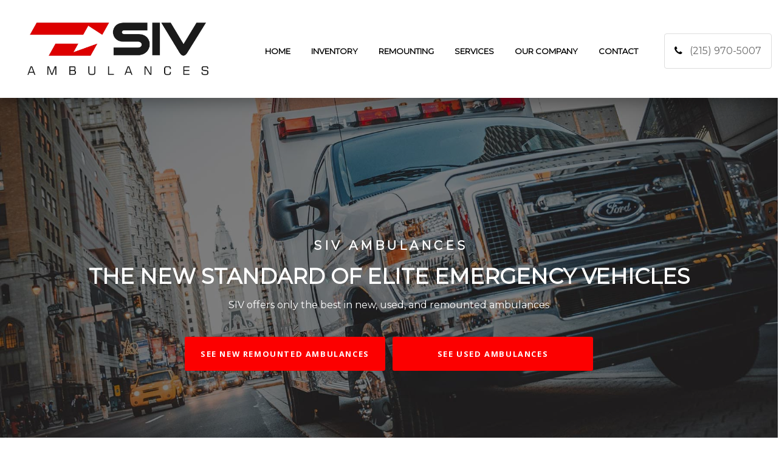

--- FILE ---
content_type: text/html; charset=UTF-8
request_url: https://www.sivambulances.com/
body_size: 14937
content:
                        <!DOCTYPE html>
<html lang="en-US" dir="ltr">
                
<head>
    
            <meta name="viewport" content="width=device-width, initial-scale=1.0">
        <meta http-equiv="X-UA-Compatible" content="IE=edge" />
        

        
            <meta http-equiv="Content-Type" content="text/html; charset=UTF-8" />
    <link rel="profile" href="http://gmpg.org/xfn/11" />
    <link rel="pingback" href="https://www.sivambulances.com/xmlrpc.php" />
    <meta name='robots' content='index, follow, max-image-preview:large, max-snippet:-1, max-video-preview:-1' />

	<!-- This site is optimized with the Yoast SEO plugin v23.5 - https://yoast.com/wordpress/plugins/seo/ -->
	<title>Ambulance Dealership | Best Ambulance Manufacturers | Specialty Emergency Vehicles</title>
	<meta name="description" content="SIV Ambulances is among the top ambulance dealerships in the country. We have the largest emergency vehicle inventory. If you’re looking for ambulance dealers, contact us today!" />
	<link rel="canonical" href="https://www.sivambulances.com/" />
	<meta property="og:locale" content="en_US" />
	<meta property="og:type" content="website" />
	<meta property="og:title" content="Ambulance Dealership | Best Ambulance Manufacturers | Specialty Emergency Vehicles" />
	<meta property="og:description" content="SIV Ambulances is among the top ambulance dealerships in the country. We have the largest emergency vehicle inventory. If you’re looking for ambulance dealers, contact us today!" />
	<meta property="og:url" content="https://www.sivambulances.com/" />
	<meta property="og:site_name" content="SIV Ambulances" />
	<meta property="article:modified_time" content="2025-12-15T19:51:29+00:00" />
	<meta name="twitter:card" content="summary_large_image" />
	<script type="application/ld+json" class="yoast-schema-graph">{"@context":"https://schema.org","@graph":[{"@type":"WebPage","@id":"https://www.sivambulances.com/","url":"https://www.sivambulances.com/","name":"Ambulance Dealership | Best Ambulance Manufacturers | Specialty Emergency Vehicles","isPartOf":{"@id":"https://www.sivambulances.com/#website"},"about":{"@id":"https://www.sivambulances.com/#organization"},"datePublished":"2018-07-17T17:35:56+00:00","dateModified":"2025-12-15T19:51:29+00:00","description":"SIV Ambulances is among the top ambulance dealerships in the country. We have the largest emergency vehicle inventory. If you’re looking for ambulance dealers, contact us today!","breadcrumb":{"@id":"https://www.sivambulances.com/#breadcrumb"},"inLanguage":"en-US","potentialAction":[{"@type":"ReadAction","target":["https://www.sivambulances.com/"]}]},{"@type":"BreadcrumbList","@id":"https://www.sivambulances.com/#breadcrumb","itemListElement":[{"@type":"ListItem","position":1,"name":"Home"}]},{"@type":"WebSite","@id":"https://www.sivambulances.com/#website","url":"https://www.sivambulances.com/","name":"SIV Ambulances","description":"","publisher":{"@id":"https://www.sivambulances.com/#organization"},"potentialAction":[{"@type":"SearchAction","target":{"@type":"EntryPoint","urlTemplate":"https://www.sivambulances.com/?s={search_term_string}"},"query-input":{"@type":"PropertyValueSpecification","valueRequired":true,"valueName":"search_term_string"}}],"inLanguage":"en-US"},{"@type":"Organization","@id":"https://www.sivambulances.com/#organization","name":"SIV Ambulances","url":"https://www.sivambulances.com/","logo":{"@type":"ImageObject","inLanguage":"en-US","@id":"https://www.sivambulances.com/#/schema/logo/image/","url":"https://www.sivambulances.com/wp-content/uploads/siv-logo.png","contentUrl":"https://www.sivambulances.com/wp-content/uploads/siv-logo.png","width":284,"height":142,"caption":"SIV Ambulances"},"image":{"@id":"https://www.sivambulances.com/#/schema/logo/image/"}}]}</script>
	<!-- / Yoast SEO plugin. -->


<link rel='dns-prefetch' href='//cdnjs.cloudflare.com' />
<link rel='stylesheet' id='colorboxcss-css' href='https://www.sivambulances.com/cbox/colorbox.css' type='text/css' media='all' />
<link rel='stylesheet' id='oemcss-css' href='https://www.sivambulances.com/wp-oem/css/oem.css' type='text/css' media='all' />
<link rel='stylesheet' id='wp-block-library-css' href='https://www.sivambulances.com/wp-includes/css/dist/block-library/style.min.css?ver=6.6.4' type='text/css' media='all' />
<style id='classic-theme-styles-inline-css' type='text/css'>
/*! This file is auto-generated */
.wp-block-button__link{color:#fff;background-color:#32373c;border-radius:9999px;box-shadow:none;text-decoration:none;padding:calc(.667em + 2px) calc(1.333em + 2px);font-size:1.125em}.wp-block-file__button{background:#32373c;color:#fff;text-decoration:none}
</style>
<style id='global-styles-inline-css' type='text/css'>
:root{--wp--preset--aspect-ratio--square: 1;--wp--preset--aspect-ratio--4-3: 4/3;--wp--preset--aspect-ratio--3-4: 3/4;--wp--preset--aspect-ratio--3-2: 3/2;--wp--preset--aspect-ratio--2-3: 2/3;--wp--preset--aspect-ratio--16-9: 16/9;--wp--preset--aspect-ratio--9-16: 9/16;--wp--preset--color--black: #000000;--wp--preset--color--cyan-bluish-gray: #abb8c3;--wp--preset--color--white: #ffffff;--wp--preset--color--pale-pink: #f78da7;--wp--preset--color--vivid-red: #cf2e2e;--wp--preset--color--luminous-vivid-orange: #ff6900;--wp--preset--color--luminous-vivid-amber: #fcb900;--wp--preset--color--light-green-cyan: #7bdcb5;--wp--preset--color--vivid-green-cyan: #00d084;--wp--preset--color--pale-cyan-blue: #8ed1fc;--wp--preset--color--vivid-cyan-blue: #0693e3;--wp--preset--color--vivid-purple: #9b51e0;--wp--preset--gradient--vivid-cyan-blue-to-vivid-purple: linear-gradient(135deg,rgba(6,147,227,1) 0%,rgb(155,81,224) 100%);--wp--preset--gradient--light-green-cyan-to-vivid-green-cyan: linear-gradient(135deg,rgb(122,220,180) 0%,rgb(0,208,130) 100%);--wp--preset--gradient--luminous-vivid-amber-to-luminous-vivid-orange: linear-gradient(135deg,rgba(252,185,0,1) 0%,rgba(255,105,0,1) 100%);--wp--preset--gradient--luminous-vivid-orange-to-vivid-red: linear-gradient(135deg,rgba(255,105,0,1) 0%,rgb(207,46,46) 100%);--wp--preset--gradient--very-light-gray-to-cyan-bluish-gray: linear-gradient(135deg,rgb(238,238,238) 0%,rgb(169,184,195) 100%);--wp--preset--gradient--cool-to-warm-spectrum: linear-gradient(135deg,rgb(74,234,220) 0%,rgb(151,120,209) 20%,rgb(207,42,186) 40%,rgb(238,44,130) 60%,rgb(251,105,98) 80%,rgb(254,248,76) 100%);--wp--preset--gradient--blush-light-purple: linear-gradient(135deg,rgb(255,206,236) 0%,rgb(152,150,240) 100%);--wp--preset--gradient--blush-bordeaux: linear-gradient(135deg,rgb(254,205,165) 0%,rgb(254,45,45) 50%,rgb(107,0,62) 100%);--wp--preset--gradient--luminous-dusk: linear-gradient(135deg,rgb(255,203,112) 0%,rgb(199,81,192) 50%,rgb(65,88,208) 100%);--wp--preset--gradient--pale-ocean: linear-gradient(135deg,rgb(255,245,203) 0%,rgb(182,227,212) 50%,rgb(51,167,181) 100%);--wp--preset--gradient--electric-grass: linear-gradient(135deg,rgb(202,248,128) 0%,rgb(113,206,126) 100%);--wp--preset--gradient--midnight: linear-gradient(135deg,rgb(2,3,129) 0%,rgb(40,116,252) 100%);--wp--preset--font-size--small: 13px;--wp--preset--font-size--medium: 20px;--wp--preset--font-size--large: 36px;--wp--preset--font-size--x-large: 42px;--wp--preset--spacing--20: 0.44rem;--wp--preset--spacing--30: 0.67rem;--wp--preset--spacing--40: 1rem;--wp--preset--spacing--50: 1.5rem;--wp--preset--spacing--60: 2.25rem;--wp--preset--spacing--70: 3.38rem;--wp--preset--spacing--80: 5.06rem;--wp--preset--shadow--natural: 6px 6px 9px rgba(0, 0, 0, 0.2);--wp--preset--shadow--deep: 12px 12px 50px rgba(0, 0, 0, 0.4);--wp--preset--shadow--sharp: 6px 6px 0px rgba(0, 0, 0, 0.2);--wp--preset--shadow--outlined: 6px 6px 0px -3px rgba(255, 255, 255, 1), 6px 6px rgba(0, 0, 0, 1);--wp--preset--shadow--crisp: 6px 6px 0px rgba(0, 0, 0, 1);}:where(.is-layout-flex){gap: 0.5em;}:where(.is-layout-grid){gap: 0.5em;}body .is-layout-flex{display: flex;}.is-layout-flex{flex-wrap: wrap;align-items: center;}.is-layout-flex > :is(*, div){margin: 0;}body .is-layout-grid{display: grid;}.is-layout-grid > :is(*, div){margin: 0;}:where(.wp-block-columns.is-layout-flex){gap: 2em;}:where(.wp-block-columns.is-layout-grid){gap: 2em;}:where(.wp-block-post-template.is-layout-flex){gap: 1.25em;}:where(.wp-block-post-template.is-layout-grid){gap: 1.25em;}.has-black-color{color: var(--wp--preset--color--black) !important;}.has-cyan-bluish-gray-color{color: var(--wp--preset--color--cyan-bluish-gray) !important;}.has-white-color{color: var(--wp--preset--color--white) !important;}.has-pale-pink-color{color: var(--wp--preset--color--pale-pink) !important;}.has-vivid-red-color{color: var(--wp--preset--color--vivid-red) !important;}.has-luminous-vivid-orange-color{color: var(--wp--preset--color--luminous-vivid-orange) !important;}.has-luminous-vivid-amber-color{color: var(--wp--preset--color--luminous-vivid-amber) !important;}.has-light-green-cyan-color{color: var(--wp--preset--color--light-green-cyan) !important;}.has-vivid-green-cyan-color{color: var(--wp--preset--color--vivid-green-cyan) !important;}.has-pale-cyan-blue-color{color: var(--wp--preset--color--pale-cyan-blue) !important;}.has-vivid-cyan-blue-color{color: var(--wp--preset--color--vivid-cyan-blue) !important;}.has-vivid-purple-color{color: var(--wp--preset--color--vivid-purple) !important;}.has-black-background-color{background-color: var(--wp--preset--color--black) !important;}.has-cyan-bluish-gray-background-color{background-color: var(--wp--preset--color--cyan-bluish-gray) !important;}.has-white-background-color{background-color: var(--wp--preset--color--white) !important;}.has-pale-pink-background-color{background-color: var(--wp--preset--color--pale-pink) !important;}.has-vivid-red-background-color{background-color: var(--wp--preset--color--vivid-red) !important;}.has-luminous-vivid-orange-background-color{background-color: var(--wp--preset--color--luminous-vivid-orange) !important;}.has-luminous-vivid-amber-background-color{background-color: var(--wp--preset--color--luminous-vivid-amber) !important;}.has-light-green-cyan-background-color{background-color: var(--wp--preset--color--light-green-cyan) !important;}.has-vivid-green-cyan-background-color{background-color: var(--wp--preset--color--vivid-green-cyan) !important;}.has-pale-cyan-blue-background-color{background-color: var(--wp--preset--color--pale-cyan-blue) !important;}.has-vivid-cyan-blue-background-color{background-color: var(--wp--preset--color--vivid-cyan-blue) !important;}.has-vivid-purple-background-color{background-color: var(--wp--preset--color--vivid-purple) !important;}.has-black-border-color{border-color: var(--wp--preset--color--black) !important;}.has-cyan-bluish-gray-border-color{border-color: var(--wp--preset--color--cyan-bluish-gray) !important;}.has-white-border-color{border-color: var(--wp--preset--color--white) !important;}.has-pale-pink-border-color{border-color: var(--wp--preset--color--pale-pink) !important;}.has-vivid-red-border-color{border-color: var(--wp--preset--color--vivid-red) !important;}.has-luminous-vivid-orange-border-color{border-color: var(--wp--preset--color--luminous-vivid-orange) !important;}.has-luminous-vivid-amber-border-color{border-color: var(--wp--preset--color--luminous-vivid-amber) !important;}.has-light-green-cyan-border-color{border-color: var(--wp--preset--color--light-green-cyan) !important;}.has-vivid-green-cyan-border-color{border-color: var(--wp--preset--color--vivid-green-cyan) !important;}.has-pale-cyan-blue-border-color{border-color: var(--wp--preset--color--pale-cyan-blue) !important;}.has-vivid-cyan-blue-border-color{border-color: var(--wp--preset--color--vivid-cyan-blue) !important;}.has-vivid-purple-border-color{border-color: var(--wp--preset--color--vivid-purple) !important;}.has-vivid-cyan-blue-to-vivid-purple-gradient-background{background: var(--wp--preset--gradient--vivid-cyan-blue-to-vivid-purple) !important;}.has-light-green-cyan-to-vivid-green-cyan-gradient-background{background: var(--wp--preset--gradient--light-green-cyan-to-vivid-green-cyan) !important;}.has-luminous-vivid-amber-to-luminous-vivid-orange-gradient-background{background: var(--wp--preset--gradient--luminous-vivid-amber-to-luminous-vivid-orange) !important;}.has-luminous-vivid-orange-to-vivid-red-gradient-background{background: var(--wp--preset--gradient--luminous-vivid-orange-to-vivid-red) !important;}.has-very-light-gray-to-cyan-bluish-gray-gradient-background{background: var(--wp--preset--gradient--very-light-gray-to-cyan-bluish-gray) !important;}.has-cool-to-warm-spectrum-gradient-background{background: var(--wp--preset--gradient--cool-to-warm-spectrum) !important;}.has-blush-light-purple-gradient-background{background: var(--wp--preset--gradient--blush-light-purple) !important;}.has-blush-bordeaux-gradient-background{background: var(--wp--preset--gradient--blush-bordeaux) !important;}.has-luminous-dusk-gradient-background{background: var(--wp--preset--gradient--luminous-dusk) !important;}.has-pale-ocean-gradient-background{background: var(--wp--preset--gradient--pale-ocean) !important;}.has-electric-grass-gradient-background{background: var(--wp--preset--gradient--electric-grass) !important;}.has-midnight-gradient-background{background: var(--wp--preset--gradient--midnight) !important;}.has-small-font-size{font-size: var(--wp--preset--font-size--small) !important;}.has-medium-font-size{font-size: var(--wp--preset--font-size--medium) !important;}.has-large-font-size{font-size: var(--wp--preset--font-size--large) !important;}.has-x-large-font-size{font-size: var(--wp--preset--font-size--x-large) !important;}
:where(.wp-block-post-template.is-layout-flex){gap: 1.25em;}:where(.wp-block-post-template.is-layout-grid){gap: 1.25em;}
:where(.wp-block-columns.is-layout-flex){gap: 2em;}:where(.wp-block-columns.is-layout-grid){gap: 2em;}
:root :where(.wp-block-pullquote){font-size: 1.5em;line-height: 1.6;}
</style>
<link rel='stylesheet' id='contact-form-7-css' href='https://www.sivambulances.com/wp-content/plugins/contact-form-7/includes/css/styles.css?ver=5.9.8' type='text/css' media='all' />
<link rel='stylesheet' id='wpcf7-redirect-script-frontend-css' href='https://www.sivambulances.com/wp-content/plugins/wpcf7-redirect/build/assets/frontend-script.css?ver=2c532d7e2be36f6af233' type='text/css' media='all' />
<link rel='stylesheet' id='nucleus-css' href='https://www.sivambulances.com/wp-content/plugins/gantry5/engines/nucleus/css-compiled/nucleus.css?ver=6.6.4' type='text/css' media='all' />
<link rel='stylesheet' id='helium-css' href='https://www.sivambulances.com/wp-content/themes/g5_helium/custom/css-compiled/helium.css?ver=6.6.4' type='text/css' media='all' />
<link rel='stylesheet' id='wordpress-css' href='https://www.sivambulances.com/wp-content/plugins/gantry5/engines/nucleus/css-compiled/wordpress.css?ver=6.6.4' type='text/css' media='all' />
<link rel='stylesheet' id='style-css' href='https://www.sivambulances.com/wp-content/themes/g5_helium/style.css?ver=6.6.4' type='text/css' media='all' />
<link rel='stylesheet' id='font-awesome.min-css' href='https://www.sivambulances.com/wp-content/plugins/gantry5/assets/css/font-awesome.min.css?ver=6.6.4' type='text/css' media='all' />
<link rel='stylesheet' id='helium-wordpress-css' href='https://www.sivambulances.com/wp-content/themes/g5_helium/custom/css-compiled/helium-wordpress.css?ver=6.6.4' type='text/css' media='all' />
<link rel='stylesheet' id='custom-css' href='https://www.sivambulances.com/wp-content/themes/g5_helium/custom/css-compiled/custom.css?ver=6.6.4' type='text/css' media='all' />
<script type="5f09d8f3ca293a77f66bcb45-text/javascript" src="https://www.sivambulances.com/wp-content/plugins/jquery-updater/js/jquery-3.7.1.min.js?ver=3.7.1" id="jquery-core-js"></script>
<script type="5f09d8f3ca293a77f66bcb45-text/javascript" src="https://www.sivambulances.com/wp-content/plugins/jquery-updater/js/jquery-migrate-3.5.2.min.js?ver=3.5.2" id="jquery-migrate-js"></script>
<link rel="icon" href="https://www.sivambulances.com/wp-content/uploads/cropped-fav-siv-32x32-1.jpg" sizes="32x32" />
<link rel="icon" href="https://www.sivambulances.com/wp-content/uploads/cropped-fav-siv-32x32-1.jpg" sizes="192x192" />
<link rel="apple-touch-icon" href="https://www.sivambulances.com/wp-content/uploads/cropped-fav-siv-32x32-1.jpg" />
<meta name="msapplication-TileImage" content="https://www.sivambulances.com/wp-content/uploads/cropped-fav-siv-32x32-1.jpg" />
		<style type="text/css" id="wp-custom-css">
			#menu-5380-particle .g-menu-item-title {
	color:black;
}

.ukraine {
	-webkit-box-shadow: 0 6px 26px -1px rgba(0,0,0,.35)!important;
    -moz-box-shadow: 0 6px 26px -1px rgba(0,0,0,.35);
    box-shadow: 0 6px 26px -1px rgb(0 0 0 / 35%);
    border-bottom: 1px solid #fff;
background:#fff !important;
}

.qhidden {
	padding-bottom:0px!important;
}

@media only screen and (max-width: 450px) {
	.header-logo-mobile img {
	max-height:68px!important;
		margin-top:-79px!important;
		
}
	#g-header {
		height:110px!Important;
		border-bottom:none;
	}
	#g-mainbar {
		padding-top:0px!important;
	}
	.header-phone {
font-size:22px!important;
		
}
	.header-phone-mobile {
		margin-top:25px;
		font-size:27px;
	}
	.g-offcanvas-right .g-offcanvas-toggle {
		right:0.7em!important;
		margin-top:15px;
	}
	.focal-container-top img {
	display:none;
	}
	.focal-overlay-darker {
		background-image:url('/wp-content/uploads/ambulance-homepage-small.jpg')!important;
	}
	.focal-text h2 {
		font-size:24px;
	}
	.desktop-logo {
		display:none;
	}
	.desktop-menu {
		display:none;
	}
	.desktop-phone {
		display:none;
	}
	#subheader {
		font-size:24px!important;
	}
}
@media only screen and (min-width: 1000px) {
.header-logo img {
	max-height:100px!important;
		padding-left:25px;
	margin-top:0px;
}
	#menu-5380-particle {
		padding-top:35px!important;
	}
	.header-phone {
margin-top:-16px!important;
}
	.header-logo-mobile {
		display:none;
	}
}

@media only screen and (min-width: 451px) {
	.mobile-menu-view {
	display:none;
}
.logo-mobile {
	display:none;
}
.mobile-phone-icon {
	display:none;
}
	.tal .header-logo-mobile {
		display:none!important;
}
	}

#menu-5380-particle .g-dropdown-column {
	margin-top:0px;
}



.video-wrapper {
    position: relative!important;
    width: 100%!important;
    padding-bottom: 56.25%!important; /* 16:9 ratio */
    height: 0!important;
    overflow: hidden!important;
    max-width: 100%!important;
}

.video-wrapper iframe {
    position: absolute!important;
    top: 0!important;
    left: 0!important;
    width: 100%!important;
    height: 100%!important;
    border: 0!important;
    max-width: 100%!important;
}

iframe {
    max-width: 100%!important;
    height: auto!important;
}

/* Keep both columns equal height + center the video vertically */
.who-we-are-2 {
    display: flex !important;
    flex-direction: column;
    justify-content: center !important;
    height: 100% !important;
}

/* Make sure the iframe stays responsive */
.who-we-are-2 .video-wrapper {
    width: 100%;
    max-width: 100%;
}


/* Softer red */
.q a {
    color: #c74343; /* toned-down red */
    font-weight: 600;
    display: flex;
    align-items: center;
    gap: 8px;
}

/* Icon styling */
.q-icon {
    display: inline-block;
    width: 18px;
    height: 18px;
    line-height: 18px;
    text-align: center;
    border-radius: 3px;
    background: #f5d2d2; /* soft red background */
    color: #a13232; /* deep muted red text */
    font-size: 14px;
    font-weight: bold;
}

/* Hover */
.q a:hover {
    color: #a13232;
}

.focal-container-top {
    position: relative;
}

		</style>
		
                    <link href="https://fonts.googleapis.com/css?family=Open+Sans" rel="stylesheet">
<link href="https://fonts.googleapis.com/css?family=Montserrat" rel="stylesheet">

<script type="5f09d8f3ca293a77f66bcb45-text/javascript">
function showHide(link,text) {
   jQuery('.' + text).toggleClass('closed-container', 100);
   jQuery(link).css('display','none')
}
</script>


<script type="5f09d8f3ca293a77f66bcb45-text/javascript">
function equalize_height(myclass) {
  var maxHeight = 0;
  jQuery('.' + myclass).each(function() { 
    if (jQuery(this).height() > maxHeight) maxHeight = jQuery(this).height(); 
  });
  if (jQuery(window).width() > 1000) {
    jQuery('.' + myclass).height(maxHeight);
  }
}
</script>


<script type="5f09d8f3ca293a77f66bcb45-text/javascript">
jQuery(document).ready(function(){ 			jQuery('.lazy').lazy();
});
</script>

<!-- Global site tag (gtag.js) - Google Analytics -->
<script async src="https://www.googletagmanager.com/gtag/js?id=UA-163744262-1" type="5f09d8f3ca293a77f66bcb45-text/javascript"></script>
<script type="5f09d8f3ca293a77f66bcb45-text/javascript">
  window.dataLayer = window.dataLayer || [];
  function gtag(){dataLayer.push(arguments);}
  gtag('js', new Date());

  gtag('config', 'UA-163744262-1');
</script>

<script type="5f09d8f3ca293a77f66bcb45-text/javascript">

document.addEventListener( 'wpcf7mailsent', function( event ) {
  	location = '/thank-you/';
}, false );
</script>

<meta name="google-site-verification" content="XhmH38QI1q1XBbHu3KVWhb7YCFUPsIUKLK6yD30J7FQ" />

<script type="5f09d8f3ca293a77f66bcb45-text/javascript" src="//cdn.callrail.com/companies/987490270/b2821dd9b638ae335887/12/swap.js"></script> 

<!-- Google tag (gtag.js) -->
<script async src="https://www.googletagmanager.com/gtag/js?id=G-HC9DQ7EF4N" type="5f09d8f3ca293a77f66bcb45-text/javascript"></script>
<script type="5f09d8f3ca293a77f66bcb45-text/javascript">
  window.dataLayer = window.dataLayer || [];
  function gtag(){dataLayer.push(arguments);}
  gtag('js', new Date());

  gtag('config', 'G-HC9DQ7EF4N');
</script>

<!-- Google Tag Manager -->
<script type="5f09d8f3ca293a77f66bcb45-text/javascript">(function(w,d,s,l,i){w[l]=w[l]||[];w[l].push({'gtm.start':
new Date().getTime(),event:'gtm.js'});var f=d.getElementsByTagName(s)[0],
j=d.createElement(s),dl=l!='dataLayer'?'&l='+l:'';j.async=true;j.src=
'https://www.googletagmanager.com/gtm.js?id='+i+dl;f.parentNode.insertBefore(j,f);
})(window,document,'script','dataLayer','GTM-5RCTG8T');</script>
<!-- End Google Tag Manager -->
            
</head>

    
    <body class="gantry g-helium-style g-offcanvas-right g-default g-style-preset1 home page-template-default page page-id-7 site outline-default dir-ltr metaslider-plugin">
        <a href="#top" id="smoothup" title="Back to top"></a>
                    

        <div id="g-offcanvas"  data-g-offcanvas-swipe="1" data-g-offcanvas-css3="1">
                        <div class="g-grid">                        

        <div class="g-block size-100">
             <div id="mobile-menu-5697-particle" class="g-content g-particle">            <div id="g-mobilemenu-container" data-g-menu-breakpoint="61rem"></div>
            </div>
        </div>
            </div>
    </div>
        <div id="g-page-surround">
            <div class="g-offcanvas-hide g-offcanvas-toggle" role="navigation" data-offcanvas-toggle aria-controls="g-offcanvas" aria-expanded="false"><i class="fa fa-fw fa-bars"></i></div>                        

                                                        
                <section id="g-navigation" class="ukraine">
                <div class="g-container">                                <div class="g-grid">                        

        <div class="g-block size-100">
             <div class="g-system-messages">
                                            <div id="system-message-container">
    <div id="system-message">
            </div>
</div>
            
    </div>
        </div>
            </div>
            </div>
        
    </section>
                                                    
                <header id="g-header" class="g-flushed">
                <div class="g-container">                                <div class="g-grid">                        

        <div class="g-block size-35 mobile-phone-icon">
             <div id="custom-3122-particle" class="g-content g-particle">            <div class="header-phone-mobile">
<span> <a href="tel:2159705007" onclick="if (!window.__cfRLUnblockHandlers) return false; gtag('event', 'clicks', { event_category: 'Phone Number', event_action: 'Clicked'});" data-cf-modified-5f09d8f3ca293a77f66bcb45-=""><i class="menu-icon fa fa-phone"></i> &nbsp;</a></span>
</div>
            </div>
        </div>
                    

        <div class="g-block size-27 logo-mobile">
             <div id="custom-3059-particle" class="g-content g-particle">            <div class="tal header-logo-mobile">
<a href="/"><img src="/wp-content/uploads/Logo-011.jpg" alt="Logo" /></a>
</div>
            </div>
        </div>
                    

        <div class="g-block size-38 menu-mobile-view">
             <div id="mobile-menu-8901-particle" class="g-content g-particle">            <div id="g-mobilemenu-container" data-g-menu-breakpoint="61rem"></div>
            </div>
        </div>
            </div>
                            <div class="g-grid">                        

        <div class="g-block size-29 desktop-logo">
             <div id="custom-7488-particle" class="g-content g-particle">            <div class="tal header-logo">
<a href="/"><img src="/wp-content/uploads/Logo-011.jpg" alt="Logo" /></a>
</div>
            </div>
        </div>
                    

        <div class="g-block size-55 tar desktop-menu">
             <div id="menu-5380-particle" class="g-content g-particle">            <nav class="g-main-nav" data-g-mobile-target data-g-hover-expand="true">
        <ul class="g-toplevel">
                                                                                                                
        
                
        
                
        
        <li class="g-menu-item g-menu-item-type-post_type g-menu-item-12 active g-standard  ">
                            <a class="g-menu-item-container" href="https://www.sivambulances.com/">
                                                                <span class="g-menu-item-content">
                                    <span class="g-menu-item-title">Home</span>
            
                    </span>
                                                </a>
                                </li>
    
                                                                                                
        
                
        
                
        
        <li class="g-menu-item g-menu-item-type-separator g-menu-item-5506 g-parent g-standard  ">
                            <div class="g-menu-item-container" data-g-menuparent="">                                                                            <span class="g-separator g-menu-item-content">            <span class="g-menu-item-title">Inventory</span>
            </span>
                                        <span class="g-menu-parent-indicator"></span>                            </div>                                                                <ul class="g-dropdown g-inactive g-fade g-dropdown-right">
            <li class="g-dropdown-column">
                        <div class="g-grid">
                        <div class="g-block size-100">
            <ul class="g-sublevel">
                <li class="g-level-1 g-go-back">
                    <a class="g-menu-item-container" href="#" data-g-menuparent=""><span>Back</span></a>
                </li>
                                                                                                                    
        
                
        
                
        
        <li class="g-menu-item g-menu-item-type-custom g-menu-item-7194  ">
                            <a class="g-menu-item-container" href="/inventory/new-ambulances/?cond=new">
                                                                <span class="g-menu-item-content">
                                    <span class="g-menu-item-title">New Ambulances</span>
            
                    </span>
                                                </a>
                                </li>
    
                                                                                                
        
                
        
                
        
        <li class="g-menu-item g-menu-item-type-custom g-menu-item-6297  ">
                            <a class="g-menu-item-container" href="/inventory/new-ambulances/?cond=remounted">
                                                                <span class="g-menu-item-content">
                                    <span class="g-menu-item-title">New Remounted Ambulances</span>
            
                    </span>
                                                </a>
                                </li>
    
                                                                                                
        
                
        
                
        
        <li class="g-menu-item g-menu-item-type-custom g-menu-item-198 g-parent g-menu-item-link-parent ">
                            <a class="g-menu-item-container" href="/inventory/used-ambulances/">
                                                                <span class="g-menu-item-content">
                                    <span class="g-menu-item-title">Used Ambulances</span>
            
                    </span>
                    <span class="g-menu-parent-indicator" data-g-menuparent=""></span>                            </a>
                                                                            <ul class="g-dropdown g-inactive g-fade g-dropdown-right">
            <li class="g-dropdown-column">
                        <div class="g-grid">
                        <div class="g-block size-100">
            <ul class="g-sublevel">
                <li class="g-level-2 g-go-back">
                    <a class="g-menu-item-container" href="#" data-g-menuparent=""><span>Back</span></a>
                </li>
                                                                                                                    
        
                
        
                
        
        <li class="g-menu-item g-menu-item-type-custom g-menu-item-7086  ">
                            <a class="g-menu-item-container" href="https://www.sivambulances.com/inventory/used-ambulances/?equip=type-i-ambulance">
                                                                <span class="g-menu-item-content">
                                    <span class="g-menu-item-title">Type I Ambulances</span>
            
                    </span>
                                                </a>
                                </li>
    
                                                                                                
        
                
        
                
        
        <li class="g-menu-item g-menu-item-type-custom g-menu-item-7087  ">
                            <a class="g-menu-item-container" href="https://www.sivambulances.com/inventory/used-ambulances/?equip=type-ii-ambulance">
                                                                <span class="g-menu-item-content">
                                    <span class="g-menu-item-title">Type II Ambulances</span>
            
                    </span>
                                                </a>
                                </li>
    
                                                                                                
        
                
        
                
        
        <li class="g-menu-item g-menu-item-type-custom g-menu-item-7088  ">
                            <a class="g-menu-item-container" href="https://www.sivambulances.com/inventory/used-ambulances/?equip=type-iii-ambulance">
                                                                <span class="g-menu-item-content">
                                    <span class="g-menu-item-title">Type III Ambulances</span>
            
                    </span>
                                                </a>
                                </li>
    
    
            </ul>
        </div>
            </div>

            </li>
        </ul>
            </li>
    
    
            </ul>
        </div>
            </div>

            </li>
        </ul>
            </li>
    
                                                                                                
        
                
        
                
        
        <li class="g-menu-item g-menu-item-type-separator g-menu-item-5508 g-parent g-standard  ">
                            <div class="g-menu-item-container" data-g-menuparent="">                                                                            <span class="g-separator g-menu-item-content">            <span class="g-menu-item-title">Remounting</span>
            </span>
                                        <span class="g-menu-parent-indicator"></span>                            </div>                                                                <ul class="g-dropdown g-inactive g-fade g-dropdown-right">
            <li class="g-dropdown-column">
                        <div class="g-grid">
                        <div class="g-block size-100">
            <ul class="g-sublevel">
                <li class="g-level-1 g-go-back">
                    <a class="g-menu-item-container" href="#" data-g-menuparent=""><span>Back</span></a>
                </li>
                                                                                                                    
        
                
        
                
        
        <li class="g-menu-item g-menu-item-type-post_type g-menu-item-5550  ">
                            <a class="g-menu-item-container" href="https://www.sivambulances.com/remounting-services/">
                                                                <span class="g-menu-item-content">
                                    <span class="g-menu-item-title">Ambulance Remounting</span>
            
                    </span>
                                                </a>
                                </li>
    
                                                                                                
        
                
        
                
        
        <li class="g-menu-item g-menu-item-type-post_type g-menu-item-5553  ">
                            <a class="g-menu-item-container" href="https://www.sivambulances.com/remounts-in-progress/">
                                                                <span class="g-menu-item-content">
                                    <span class="g-menu-item-title">Remounts in Progress</span>
            
                    </span>
                                                </a>
                                </li>
    
    
            </ul>
        </div>
            </div>

            </li>
        </ul>
            </li>
    
                                                                                                
        
                
        
                
        
        <li class="g-menu-item g-menu-item-type-separator g-menu-item-5509 g-parent g-standard  ">
                            <div class="g-menu-item-container" data-g-menuparent="">                                                                            <span class="g-separator g-menu-item-content">            <span class="g-menu-item-title">Services</span>
            </span>
                                        <span class="g-menu-parent-indicator"></span>                            </div>                                                                <ul class="g-dropdown g-inactive g-fade g-dropdown-right">
            <li class="g-dropdown-column">
                        <div class="g-grid">
                        <div class="g-block size-100">
            <ul class="g-sublevel">
                <li class="g-level-1 g-go-back">
                    <a class="g-menu-item-container" href="#" data-g-menuparent=""><span>Back</span></a>
                </li>
                                                                                                                    
        
                
        
                
        
        <li class="g-menu-item g-menu-item-type-post_type g-menu-item-5551  ">
                            <a class="g-menu-item-container" href="https://www.sivambulances.com/ambulance-upfitting-in-langhorne-paces/">
                                                                <span class="g-menu-item-content">
                                    <span class="g-menu-item-title">Ambulance Upfitting</span>
            
                    </span>
                                                </a>
                                </li>
    
                                                                                                
        
                
        
                
        
        <li class="g-menu-item g-menu-item-type-post_type g-menu-item-5549  ">
                            <a class="g-menu-item-container" href="https://www.sivambulances.com/ambulance-collision-repair-and-painting-siv-ambulances/">
                                                                <span class="g-menu-item-content">
                                    <span class="g-menu-item-title">Collision Repair and Painting</span>
            
                    </span>
                                                </a>
                                </li>
    
                                                                                                
        
                
        
                
        
        <li class="g-menu-item g-menu-item-type-post_type g-menu-item-5548  ">
                            <a class="g-menu-item-container" href="https://www.sivambulances.com/full-service-metal-fabrication-shop/">
                                                                <span class="g-menu-item-content">
                                    <span class="g-menu-item-title">Full Service Metal &amp; Fabrication</span>
            
                    </span>
                                                </a>
                                </li>
    
                                                                                                
        
                
        
                
        
        <li class="g-menu-item g-menu-item-type-post_type g-menu-item-5555  ">
                            <a class="g-menu-item-container" href="https://www.sivambulances.com/maintenance-and-repair/">
                                                                <span class="g-menu-item-content">
                                    <span class="g-menu-item-title">Maintenance &amp; Repair</span>
            
                    </span>
                                                </a>
                                </li>
    
                                                                                                
        
                
        
                
        
        <li class="g-menu-item g-menu-item-type-post_type g-menu-item-5556  ">
                            <a class="g-menu-item-container" href="https://www.sivambulances.com/parts-and-accessories/">
                                                                <span class="g-menu-item-content">
                                    <span class="g-menu-item-title">Parts and Accessories</span>
            
                    </span>
                                                </a>
                                </li>
    
    
            </ul>
        </div>
            </div>

            </li>
        </ul>
            </li>
    
                                                                                                
        
                
        
                
        
        <li class="g-menu-item g-menu-item-type-post_type g-menu-item-5510 g-standard  ">
                            <a class="g-menu-item-container" href="https://www.sivambulances.com/about-us/">
                                                                <span class="g-menu-item-content">
                                    <span class="g-menu-item-title">Our Company</span>
            
                    </span>
                                                </a>
                                </li>
    
                                                                                                
        
                
        
                
        
        <li class="g-menu-item g-menu-item-type-post_type g-menu-item-18 g-standard  ">
                            <a class="g-menu-item-container" href="https://www.sivambulances.com/contact-us/">
                                                                <span class="g-menu-item-content">
                                    <span class="g-menu-item-title">Contact</span>
            
                    </span>
                                                </a>
                                </li>
    
    
        </ul>
    </nav>
            </div>
        </div>
                    

        <div class="g-block size-16 tar desktop-phone">
             <div id="custom-9653-particle" class="g-content g-particle">            <div class="header-phone">
<span><i class="menu-icon fa fa-phone"></i> &nbsp; <a href="tel:2159705007" onclick="if (!window.__cfRLUnblockHandlers) return false; gtag('event', 'clicks', { event_category: 'Phone Number', event_action: 'Clicked'});" data-cf-modified-5f09d8f3ca293a77f66bcb45-="">(215) 970-5007</a></span>
</div>
            </div>
        </div>
            </div>
            </div>
        
    </header>
                                    
                                
                
    
                <section id="g-container-main" class="g-wrapper">
                <div class="g-container g-flushed">                    <div class="g-grid">                        

        <div class="g-block size-100">
             <main id="g-mainbar">
                                        <div class="g-grid">                        

        <div class="g-block size-100">
             <div class="g-content">
                                                        
    <div class="platform-content">
        <div class="content-wrapper">
            <section class="entry">

                <article class="post-type-page post-7 page type-page status-publish hentry" id="post-7">

    
                <section class="entry-header">

            
                                    
        </section>
        
                
                        <section class="entry-content">

                                                
                                <style type="text/css">
    #g-mainbar {
        padding-bottom: 0px;
    }

.moretext {
  display: none;
}
</style>

<script type="5f09d8f3ca293a77f66bcb45-text/javascript">
$('.moreless-button').click(function() {
  $('.moretext').slideToggle();
  if ($('.moreless-button').text() == "Read more") {
    $(this).text("Read less")
  } else {
    $(this).text("Read Less")
  }
});
</script>
<div class="focal-container-top shadow-down">
    <div class="focal-overlay focal-overlay-darker"></div>
    <div class="hidden-phone"><img decoding="async" src="/assets/ambu0.jpg" alt="ambulance dealerships" /></div>
    <div class="hidden-desktop hidden-tablet"><img decoding="async" src="/assets/ambu0-mobile.jpg" alt="ambulance dealerships" /></div>
    <div class="focal-text">
        <div class="con-width ">
            <div class="g-grid">
                <div class="g-block size-100">
                    <div class="g-content">
                        <span class="white" style="font-size:20px;font-weight:600;line-height:3.4em;">S I V &nbsp; A M B U L A N C E S</span>
<br>
                        <span class="white" id="subheader" style="font-size:35px;font-weight:600;line-height:2.1rem;text-transform:uppercase;">The New Standard of Elite Emergency Vehicles</span>
                        <p>SIV offers only the best in new, used, and remounted ambulances</p>
                        <div class="sepsm"></div>
                        <a href="/inventory/new-ambulances/" class="button " style="width: 330px; text-align: center;">See New Remounted Ambulances</a>
                        &nbsp;
                        <a href="/inventory/used-ambulances/" class="button" style="width: 330px; text-align: center;">See Used Ambulances</a>
                    </div>
                </div>
            </div>
        </div>
    </div>
</div>
<!--div class="focal-container-background shadow-down">
    &nbsp;
</div-->
<div class="g-grid who-we-are-grid">
    <div class="g-block size-50">
        <div class="who-we-are">
            <center><h1 class="black">Ambulance Dealers</h1></center>
            <div class="center">
                <center><hr class="seperator"></center>
            </div>
            <center><p>SIV Ambulances is an  New and Used Ambulance Dealer and Ambulance Remounter. Our unmatched industry experience, facility, and talent allows us to offer the best quality and fastest remount turn around at the right price. </p></center>
            <div class="sepsm"></div>
            <center><p><a href="/about-us/" class="button" style="text-align:center">Learn More</a></p></center>
        </div>
    </div>
   <div class="g-block size-50">
    <div class="who-we-are-2">
        <div class="video-wrapper">
            <iframe 
                src="https://www.youtube.com/embed/e0R3JGJexlg?si=9Kvy4bA9p-KsnV1D"
                title="YouTube video player"
                allow="accelerometer; autoplay; clipboard-write; encrypted-media; gyroscope; picture-in-picture; web-share"
                allowfullscreen>
            </iframe>
        </div>
    </div>
</div>
</div>
<div class="home-servicing">
    <div class="home-servicing-inner">
        <div class="con-width ">
            <div class="g-grid">
                <div class="g-block size-100">
                    <div class="g-content">
                        <div class="seplg"></div>
                        <h2 class="center black">Offering Used, Refurbished, Reconditioned,<br />and Remounted Ambulances</h2>
                        <h4 class="center">Servicing All Major Ambulance Brands</h4>
<div class="center">
                            <div class="seperator-red" style="margin: auto;"></div>
                        </div>
                        <div class="sepsm"></div>
<h2 class="center black">Top Quality Emergency Vehicles for Sale</h2>
<center><details>
  <summary><span class="button">More Info</span></summary>
  <p style="text-align: left;">Empowering your emergency response teams with superior transportation is our unwavering commitment at SIV Ambulances. Our fleet of new and restored emergency vehicles is appropriate for all operational goals, ensuring that your crews have exactly what they need to save lives in dense urban areas, unpredictable terrain, and rural communities alike.</p>
<p style="text-align: left;">As a dedicated ambulance dealer, we exclusively source reputable emergency trucks and vans that are trusted by elite paramedic units across the nation. Your first responders depend on reliable equipment, and supplying your EMS and paramedic crews with the vehicle is a responsibility we take seriously at SIV Ambulances.</p>
<p style="text-align: left;">With your team’s exact needs in mind, we work hard to connect you with a vehicle that is most appropriate for your daily demands. For example, a heavy-duty EMS truck with rugged suspension, grippy tires, and a spacious cabin may be the best option in areas with varying terrain and unpredictable weather. If your crew needs to navigate narrow streets, alleys, and constant traffic, our van models are the perfect platforms for adaptable emergencies.</p>
<p style="text-align: left;">Supporting EMS and paramedic professionals is our specialty, and our dealership’s road-ready emergency vehicles can:</p>
<ul style="text-align: left;">
<li><b>Improve EMS road safety:</b> Vibrant lighting systems, modern safety features, and other advanced van and truck features reduce potential accidents and protect your emergency crews with every call.</li>
<li><b>Minimize emergency response times:</b> When your team is powered by dependable vehicles that can handle demanding driving conditions, your emergency teams and clients win.</li>
<li><b>Preserve your budget:</b> Our dealership is in the business of building long-term relationships that begin with fair vehicle pricing. With a greater variety of new and used vans, and trucks available, it’s easy to respect your budget and upgrade your emergency operations with our affordable models.</li>
<p style="text-align: left;">As important as an appropriate van, or truck selection, all vehicles at SIV Ambulances undergo rigorous inspection and care protocols. We understand that our vehicles are directly responsible for the task of saving lives, and no vehicle leaves our facility unless it has been expertly evaluated for safety and functionality.</p>
</details></center>
                        <div class="seplg"></div>
                    </div>
                </div>
            </div>
        </div>
    </div>
</div>
<div class="g-grid" style="margin: -12px;">
    <div class="g-block size-50">
        <div class="g-content padding1">
            <div class="home-block">
                <div class="home-block-img">
                    <div class="home-block-overlay"></div>
                    <img decoding="async" src="[data-uri]" data-src="/assets/ambu1.jpg" alt="new ambulance dealers" class="lazy w100" />
                    <div class="home-block-text">
                        <h4>New Remounted Ambulances</h4>
                        <p>Take advantage of new SIV NextGen remounted ambulances in stock and ready to go.</p>
                        <a href="/inventory/new-ambulances/" class="button home-block-button home-button-trans">Learn More</a>
                    </div>
                </div>
            </div>
        </div>
    </div>
    <div class="g-block size-50">
        <div class="g-content padding1">
            <div class="home-block">
                <div class="home-block-img">
                    <div class="home-block-overlay"></div>
                    <img decoding="async" src="[data-uri]" data-src="/assets/ambu2.jpg" alt="ambulance dealers" class="lazy w100" />
                    <div class="home-block-text">
                        <h4>Used Ambulances</h4>
                        <p>Browse our inventory of used and refurbished emergency vehicles</p>
                        <a href="/inventory/used-ambulances/" class="button home-block-button home-button-trans">Learn More</a>
                    </div>
                </div>
            </div>
        </div>
    </div>
    <div class="g-block size-100">
        <div class="g-content padding1">
            <div class="home-block">
                <div class="home-block-img">
                    <div class="home-block-overlay"></div>
                    <div class="hidden-phone"><img decoding="async" src="[data-uri]" class="lazy" data-src="/assets/ambu4.jpg" alt="emergency vehicles" style="width: 100%;" /></div>
                    <div class="hidden-desktop hidden-tablet"><img decoding="async" src="[data-uri]" class="lazy" data-src="/assets/ambu3.jpg" alt="Example 3" style="width: 100%;" /></div>
                    <div class="home-block-text">
                        <h4>Ambulance Remounting</h4>
                        <p>With extensive experience in remounting all Ambulance Brands, we can remount your existing
                            ambulance module and pass along a significant cost savings to you</p>
                        <a href="/remounting-services/" class="button home-block-button home-button-trans">Learn More</a>
                    </div>
                </div>
            </div>
        </div>
    </div>
</div>



<div class="g-grid red-area-trans" style="margin: -10px; margin-top: 20px;">
    <div class="g-block size-100">
        <div class="g-content center">
            <div class="seplg"></div>
            <div class="seplg"></div>
            <h3 class="thirtypx white">UPGRADE YOUR FLEET</h3>
            <div class="sepsm"></div>
            <div class="center">
                <div class="seperator-white" style="margin: auto;"></div>
            </div>
            <div class="sepsm"></div>
            <p>When the wheels are falling off of your old ambulance and its time to upgrade, think of SIV Ambulances,
                we have you covered.</p>
            <div class="sepmd"></div>
            <a href="/contact-us/" class="button2">CONTACT US</a>
            <div class="seplg"></div>
            <div class="sepmd"></div>
        </div>
    </div>
</div> <!-- END .g-grid -->

<div class="g-grid paracc-grid">
<div class="g-block size-50">

<div class="paracc tal" style="margin-top:60px!important">
<h2 class="black">Come To Us For Your Ambulance Needs</h2>
<div class="center"><hr class="seperator"></div>
<strong>The Best Specialty Emergency Vehicles and Elite Emergency Vehicles</strong>
<p>Having the right kind of ambulance is critical. Having the right equipment and ensuring it’s functioning properly is the only option. At SIV Ambulances, we understand that <strong><a href="/inventory/new-ambulances/">buying a new ambulance</a></strong> is your largest investment. As your trusted ambulance dealership that sells remounted, new, used, and refurbished ambulances we will ask the right question and listen to what you want so we can offer you just the right solution at the right price. We’re located in PA &#038; serve the entire United States devoted to providing high-quality ambulances for our clients. Here are some features of working with us and the kind of stock that we offer.
</p>
<strong>We Carry Different Types of Emergency Vehicles</strong>
<p>Our ambulance dealership carries several different types of emergency vehicles to suit your needs. Our <strong><a href="/inventory/used-ambulances/">used ambulances inventory</a></strong> is consistently full including Type I, Type II, and Type III ambulances. Unlike other ambulance dealers who may only sell one type, we have a full inventory of each model, so you can find the model that best fits your ambulance needs. </p>
<p>Our <strong><a href="https://www.sivambulances.com/inventory/used-ambulances/?equip=type-i-ambulance">Type I ambulances</a></strong> are spacious and can provide plenty of room for your medical equipment. Based on a truck chassis, they have the power you’d expect for the roughest terrains. <strong><a href="https://www.sivambulances.com/inventory/used-ambulances/?equip=type-ii-ambulance">Type II ambulances</a></strong> are perfect for those smaller back roads or narrow city streets. Designed to be able to maneuver quickly and effectively. A Type II ambulance can be just the right fit, let our team of experts help you choose just the right one. Similar to Type I, <strong><a href="https://www.sivambulances.com/inventory/new-ambulances/?equip=type-iii-ambulance">Type III ambulances</a></strong> are large and powerful. The Type III, the most popular of our <strong><a href="/remounting-services/">ambulance remounts</a></strong>, offers the best of all worlds. Giving you the size and power of the big Type I while remaining a bit smaller and easier to maneuver than the Type II while offering a more comfortable ride. We always have a wide variety of models and brands of Type III ambulances.
</p>
</div>

</div>
<div class="g-block size-50">

<div class="paracc-2" style="margin-top:60px!important">
<img decoding="async" src="/wp-content/uploads/ambu8-mobile.jpg" alt="new ambulance dealers" />
</div>

</div>
</div>

<div class="g-grid painting-grid red-area">
<div class="g-block size-50">

<div class="painting-2">
<img decoding="async" src="/wp-content/uploads/whoweare.jpg" alt="emergency vehicles" />
</div>

</div>
<div class="g-block size-50">

<div class="painting tal" style="margin-top:40px!important;">
<h2 class="white">We Have Specialty Emergency Vehicles</h2>
<div class="center"><hr class="seperator"></div>
<strong>Our Used Ambulances Are Affordable</strong>
<p>Sometimes the standard ambulance just doesn&#8217;t do the job. In cases where you need an emergency vehicle that is great for unique terrain or responding to unique situations, we can help. Need something more? Our custom shop can create anything to fit every need.
</p>
<strong>High Quality, Affordable Emergency Vehicles</strong>
<p>Our ambulance dealership possesses used and refurbished ambulances. We pick up old and retired ambulances and get them back into perfect working order. Since new ambulances can sometimes be a high cost, a certified used ambulance is a perfect solution. You can save a good deal of money by buying used ambulances instead of a new one. The savings may even allow you to purchase two for your fleet. When it comes time to save lives, making the investment in an ambulance is a necessary one. Having the right ambulance could make the difference. Our ambulance dealership helps ensure that you don&#8217;t go bankrupt in the process.
</p>
<strong>Check Out Our Emergency Vehicles Today</strong>
<p>When you need ambulances that are affordable, reliable, and ready to hit the road, you need to consider us. Our ambulance dealers are ready to answer any questions that you may have about which type of ambulance best fits your needs. Check out our website and contact us for more information about our inventory and to reserve your ambulance today.</p>



</div>

</div>
</div>
<div class="g-grid paracc-grid">
<div class="g-block size-50">

<div class="paracc tal" style="margin-top:60px!important">
<h2 class="black">Come To Us For Your Ambulance Needs</h2>
When looking to replace or repair an emergency vehicle you can’t go to just any ambulance service center.  You need to visit a place that’s trusted by its community and has extensive knowledge of elite emergency vehicles and how they operate, while also keeping prices low without sacrificing quality. 
<br><br>
You’re not going to find service like that with most other ambulance dealers. But you can expect that, and much more, when you shop with SIV Ambulances.
<br><br>
<strong>Unlike others in the market, SIV Ambulances is a full service center that is entirely devoted to making the process simple and affordable for our customers.</strong>
<br><br>
We set the standard that our competitors attempt to reach. Our inventory extends to Type I, Type II, and Type III ambulances. We have the best of both new and used specialty emergency vehicles available for purchase.
<br><br>
All of our emergency vehicles are exceptionally high quality. We have high standards for the products we carry, as we know they will be used during emergencies to save lives.  We also provide our customers with the option of gas or diesel. In addition to specialty emergency vehicles we also have OEM and the best aftermarket parts and accessories in our inventory. When it comes to turnaround, we simply blow away the competition. You can expect your orders to be processed quickly and timely so you can get your specialty emergency vehicle or schedule your repair work as fast as possible.
</div>
</div>
<div class="g-block size-50">
<div class="paracc-2" style="margin-top:60px!important">
<img decoding="async" src="/wp-content/uploads/IMG_4151.jpeg" alt="ambulance for sale" />
</div>
</div>
</div>
<div class="g-grid paracc-grid">
<div class="g-block size-100">

<div class="paracc tal" style="margin-top:60px!important">
<h2>Services Offered</h2>
<p>Our comprehensive twelve-step remounting process ensures quality and reliability through meticulous inspection, careful assembly, and skillful detailing. We use high-quality materials in every part of the ambulance. Even the sharpest eyes won’t be able to tell the difference between a brand-new ambulance and an ambulance that has been remounted here at SIV. When using our service center you can expect a typical delivery in only 45 days.
<br><br>
All work at SIV Ambulances is done in-house, which gives us the ability to customize or upgrade at a fraction of the cost of the competition. Using SIV to upfit your ambulance means that not only are you customizing the interior to suit your needs and preferences, it means you’re improving the safety and performance as well. We carry and install a complete line of cot retention systems manufactured by Stryker Medical Emergency Care specifically for ambulance usage and Ferno EMS. You simply won’t find services like these at other ambulance dealerships. 
<br><br>
Our budget-friendly <strong><a href="/maintenance-and-repair/">ambulance repair</a></strong> and maintenance services are available for any ambulance brand and any OEM Ambulance Chassis. This includes but is not limited to Mercedes Sprinter, Ford, Chevy, Dodge, and GMC. If your vehicle has been in an accident, needs paint, or is suffering from corrosion, we carry the equipment necessary to restore your elite emergency vehicle to working order.</p>


<details>
  <summary><span class="button">Additional Information</span></summary>
  <p style="text-align: left;">

<strong>See For Yourself</strong>
<p>We are the elite emergency vehicles specialists, serving the Northeastern United States with integrity and exceptional customer service. We are well on our way to becoming the best at what we do in the region. Our all-in-one facilities redefine what you should expect from ambulance dealers and service centers. We can manage every aspect of ambulance sale, repair, maintenance, and remounting, so there’s no need to look elsewhere.
<br><br>
One of the many ways in which we stand out from ambulance dealers is the strict measures we follow in every area of service. All of our work is done in house so we can ensure quality control for remounting and repairs. This means that every inch of our 15,000 square foot property is devoted to service, body shop, parts, chassis prep, assembly, electrical, custom metal, upholstery, fabrication, welding, custom cabinetry, and detailing.
<br><br>
You should never leave the repair or purchase of your next specialty emergency vehicle to chance. You can rely on our extensive expertise to complete the job properly. Visit our website online to find more information on the emergency vehicles in our inventory and the specialty services we offer our customers. Don’t hesitate any longer and contact us today and let us know how we can bring your business to the next level, starting with a <a href="https://www.sivambulances.com/contact-us/"><strong>free estimate<strong></a>.</p>
</details>
</div>
</div> <!-- END .con-width -->


                
                
                                
                
            </section>
            
        
    
</article>

            </section>
        </div> <!-- /content-wrapper -->
    </div>

    
            
    </div>
        </div>
            </div>
            
    </main>
        </div>
            </div>
    </div>
        
    </section>
    
                                                    
                <footer id="g-footer">
                <div class="g-container">                                <div class="g-grid">                        

        <div class="g-block size-26">
             <div id="custom-3854-particle" class="g-content g-particle">            <div class="footer-left tal">

<div style="display: inline-block; text-align: center; width: auto;">

<div class="footer-logo">
<img src="https://www.sivambulances.com/assets/logof.png" alt="Logo" />
</div>



</div>
</div>
            </div>
        </div>
                    

        <div class="g-block size-48">
             <div id="custom-8047-particle" class="g-content g-particle">            <div class="footer-center center">

<p><a href="https://www.sivambulances.com/">HOME</a></p>

<p><a href="https://www.sivambulances.com/inventory/new-ambulances/">NEW REMOUNTED AMBULANCES</a></p>

<p><a href="https://www.sivambulances.com/inventory/used-ambulances/">USED AMBULANCES</a></p>

<p><a href="https://www.sivambulances.com/remounting-services/">AMBULANCE REMOUNTING</a></p>

<p><a href="https://www.sivambulances.com/maintenance-and-repair/">SERVICES</a></p>

<p><a href="https://www.sivambulances.com/about-us/">OUR COMPANY</a></p>

<p><a href="https://www.sivambulances.com/contact-us/">CONTACT</a></p>

</div>
            </div>
        </div>
                    

        <div class="g-block size-26">
             <div id="custom-7209-particle" class="g-content g-particle">            <div class="footer-right tar">

<div style="display: inline-block; text-align: center; width: auto;">



<div class="footer-contact-phone">
<a href="tel:2159705007" onclick="if (!window.__cfRLUnblockHandlers) return false; gtag('event', 'clicks', { event_category: 'Phone Number', event_action: 'Clicked'});" data-cf-modified-5f09d8f3ca293a77f66bcb45-="">(215) 970-5007</a>
</div>

<div class="footer-contact-location" itemprop="address" itemscope itemtype="http://schema.org/PostalAddress">
    <a href="https://maps.app.goo.gl/TmENu2e19sRTYeef8" target="_blank" rel="noopener noreferrer">
        <span itemprop="streetAddress">2400 Big Oak Rd</span><br>
        <span itemprop="addressLocality">Langhorne</span>, 
        <span itemprop="addressRegion">PA</span> 
        <span itemprop="postalCode">19047</span>
    </a>
</div>

</div>
</div>
            </div>
        </div>
            </div>
            </div>
        
    </footer>
                                                    
                <section id="g-copyright" class="g-flushed">
                <div class="g-container">                                <div class="g-grid">                        

        <div class="g-block size-100 center">
             <div id="custom-8902-particle" class="g-content g-particle">            <div class="center">
<a href="https://www.imanpro.com/" target="_blank" name="ImanPro" rel="noopener"><img alt="ImanPro" src="https://www.imanpro.net/pub/img/imanpro.png" /></a><br />Copyright &copy;<span id="copyright-year">1999</span> SIV Ambulances. All Rights Reserved<br /><a href="/sitemap/" style="color: #fff;">Sitemap</a>

<script type="5f09d8f3ca293a77f66bcb45-text/javascript">
var dt = new Date();
var year = dt.getFullYear();
jQuery("#copyright-year").html(year);
</script>
</div>
            </div>
        </div>
            </div>
            </div>
        
    </section>
                                
                        

        </div>
                    

                    <script type="5f09d8f3ca293a77f66bcb45-text/javascript" src="https://www.sivambulances.com/asset/smoothscroll.js" id="smoothscrolljs-js"></script>
<script type="5f09d8f3ca293a77f66bcb45-text/javascript" src="https://www.sivambulances.com/cbox/jquery.colorbox-min.js" id="colorboxjs-js"></script>
<script type="5f09d8f3ca293a77f66bcb45-text/javascript" src="https://www.sivambulances.com/cbox/colorbox-init.js" id="colorboxjsinit-js"></script>
<script type="5f09d8f3ca293a77f66bcb45-text/javascript" src="//cdnjs.cloudflare.com/ajax/libs/jquery.lazy/1.7.4/jquery.lazy.min.js" id="lazyimg-2-js"></script>
<script type="5f09d8f3ca293a77f66bcb45-text/javascript" src="https://www.sivambulances.com/wp-includes/js/dist/hooks.min.js?ver=2810c76e705dd1a53b18" id="wp-hooks-js"></script>
<script type="5f09d8f3ca293a77f66bcb45-text/javascript" src="https://www.sivambulances.com/wp-includes/js/dist/i18n.min.js?ver=5e580eb46a90c2b997e6" id="wp-i18n-js"></script>
<script type="5f09d8f3ca293a77f66bcb45-text/javascript" id="wp-i18n-js-after">
/* <![CDATA[ */
wp.i18n.setLocaleData( { 'text direction\u0004ltr': [ 'ltr' ] } );
wp.i18n.setLocaleData( { 'text direction\u0004ltr': [ 'ltr' ] } );
/* ]]> */
</script>
<script type="5f09d8f3ca293a77f66bcb45-text/javascript" src="https://www.sivambulances.com/wp-content/plugins/contact-form-7/includes/swv/js/index.js?ver=5.9.8" id="swv-js"></script>
<script type="5f09d8f3ca293a77f66bcb45-text/javascript" id="contact-form-7-js-extra">
/* <![CDATA[ */
var wpcf7 = {"api":{"root":"https:\/\/www.sivambulances.com\/wp-json\/","namespace":"contact-form-7\/v1"}};
/* ]]> */
</script>
<script type="5f09d8f3ca293a77f66bcb45-text/javascript" src="https://www.sivambulances.com/wp-content/plugins/contact-form-7/includes/js/index.js?ver=5.9.8" id="contact-form-7-js"></script>
<script type="5f09d8f3ca293a77f66bcb45-text/javascript" id="rtrar.appLocal-js-extra">
/* <![CDATA[ */
var rtafr = {"rules":""};
/* ]]> */
</script>
<script type="5f09d8f3ca293a77f66bcb45-text/javascript" src="https://www.sivambulances.com/wp-content/plugins/real-time-auto-find-and-replace/assets/js/rtafar.local.js?ver=1.7.8" id="rtrar.appLocal-js"></script>
<script type="5f09d8f3ca293a77f66bcb45-text/javascript" id="wpcf7-redirect-script-js-extra">
/* <![CDATA[ */
var wpcf7r = {"ajax_url":"https:\/\/www.sivambulances.com\/wp-admin\/admin-ajax.php"};
/* ]]> */
</script>
<script type="5f09d8f3ca293a77f66bcb45-text/javascript" src="https://www.sivambulances.com/wp-content/plugins/wpcf7-redirect/build/assets/frontend-script.js?ver=2c532d7e2be36f6af233" id="wpcf7-redirect-script-js"></script>
<script type="5f09d8f3ca293a77f66bcb45-text/javascript" src="https://www.google.com/recaptcha/api.js?render=6LepJucUAAAAABwZy78ySfMg4qjQEvejihpjOjIz&amp;ver=3.0" id="google-recaptcha-js"></script>
<script type="5f09d8f3ca293a77f66bcb45-text/javascript" src="https://www.sivambulances.com/wp-includes/js/dist/vendor/wp-polyfill.min.js?ver=3.15.0" id="wp-polyfill-js"></script>
<script type="5f09d8f3ca293a77f66bcb45-text/javascript" id="wpcf7-recaptcha-js-extra">
/* <![CDATA[ */
var wpcf7_recaptcha = {"sitekey":"6LepJucUAAAAABwZy78ySfMg4qjQEvejihpjOjIz","actions":{"homepage":"homepage","contactform":"contactform"}};
/* ]]> */
</script>
<script type="5f09d8f3ca293a77f66bcb45-text/javascript" src="https://www.sivambulances.com/wp-content/plugins/contact-form-7/modules/recaptcha/index.js?ver=5.9.8" id="wpcf7-recaptcha-js"></script>
<script type="5f09d8f3ca293a77f66bcb45-text/javascript" src="https://www.sivambulances.com/wp-content/plugins/real-time-auto-find-and-replace/assets/js/rtafar.app.min.js?ver=1.7.8" id="rtrar.app-js"></script>
<script type="5f09d8f3ca293a77f66bcb45-text/javascript" src="https://www.sivambulances.com/wp-content/plugins/gantry5/assets/js/main.js?ver=6.6.4" id="main-js"></script>


    

        <script type="5f09d8f3ca293a77f66bcb45-text/javascript">
jQuery( document ).ready(function() {
jQuery("li.ifx a").colorbox({iframe:true, initialWidth: "210", innerWidth:"520",maxWidth:'95%', maxHeight:'95%', initialHeight:"240", innerHeight:"670"});
});
</script>
    <script src="/cdn-cgi/scripts/7d0fa10a/cloudflare-static/rocket-loader.min.js" data-cf-settings="5f09d8f3ca293a77f66bcb45-|49" defer></script></body>
</html>


--- FILE ---
content_type: text/html; charset=utf-8
request_url: https://www.google.com/recaptcha/api2/anchor?ar=1&k=6LepJucUAAAAABwZy78ySfMg4qjQEvejihpjOjIz&co=aHR0cHM6Ly93d3cuc2l2YW1idWxhbmNlcy5jb206NDQz&hl=en&v=PoyoqOPhxBO7pBk68S4YbpHZ&size=invisible&anchor-ms=20000&execute-ms=30000&cb=t2uvd5mj2v7j
body_size: 48670
content:
<!DOCTYPE HTML><html dir="ltr" lang="en"><head><meta http-equiv="Content-Type" content="text/html; charset=UTF-8">
<meta http-equiv="X-UA-Compatible" content="IE=edge">
<title>reCAPTCHA</title>
<style type="text/css">
/* cyrillic-ext */
@font-face {
  font-family: 'Roboto';
  font-style: normal;
  font-weight: 400;
  font-stretch: 100%;
  src: url(//fonts.gstatic.com/s/roboto/v48/KFO7CnqEu92Fr1ME7kSn66aGLdTylUAMa3GUBHMdazTgWw.woff2) format('woff2');
  unicode-range: U+0460-052F, U+1C80-1C8A, U+20B4, U+2DE0-2DFF, U+A640-A69F, U+FE2E-FE2F;
}
/* cyrillic */
@font-face {
  font-family: 'Roboto';
  font-style: normal;
  font-weight: 400;
  font-stretch: 100%;
  src: url(//fonts.gstatic.com/s/roboto/v48/KFO7CnqEu92Fr1ME7kSn66aGLdTylUAMa3iUBHMdazTgWw.woff2) format('woff2');
  unicode-range: U+0301, U+0400-045F, U+0490-0491, U+04B0-04B1, U+2116;
}
/* greek-ext */
@font-face {
  font-family: 'Roboto';
  font-style: normal;
  font-weight: 400;
  font-stretch: 100%;
  src: url(//fonts.gstatic.com/s/roboto/v48/KFO7CnqEu92Fr1ME7kSn66aGLdTylUAMa3CUBHMdazTgWw.woff2) format('woff2');
  unicode-range: U+1F00-1FFF;
}
/* greek */
@font-face {
  font-family: 'Roboto';
  font-style: normal;
  font-weight: 400;
  font-stretch: 100%;
  src: url(//fonts.gstatic.com/s/roboto/v48/KFO7CnqEu92Fr1ME7kSn66aGLdTylUAMa3-UBHMdazTgWw.woff2) format('woff2');
  unicode-range: U+0370-0377, U+037A-037F, U+0384-038A, U+038C, U+038E-03A1, U+03A3-03FF;
}
/* math */
@font-face {
  font-family: 'Roboto';
  font-style: normal;
  font-weight: 400;
  font-stretch: 100%;
  src: url(//fonts.gstatic.com/s/roboto/v48/KFO7CnqEu92Fr1ME7kSn66aGLdTylUAMawCUBHMdazTgWw.woff2) format('woff2');
  unicode-range: U+0302-0303, U+0305, U+0307-0308, U+0310, U+0312, U+0315, U+031A, U+0326-0327, U+032C, U+032F-0330, U+0332-0333, U+0338, U+033A, U+0346, U+034D, U+0391-03A1, U+03A3-03A9, U+03B1-03C9, U+03D1, U+03D5-03D6, U+03F0-03F1, U+03F4-03F5, U+2016-2017, U+2034-2038, U+203C, U+2040, U+2043, U+2047, U+2050, U+2057, U+205F, U+2070-2071, U+2074-208E, U+2090-209C, U+20D0-20DC, U+20E1, U+20E5-20EF, U+2100-2112, U+2114-2115, U+2117-2121, U+2123-214F, U+2190, U+2192, U+2194-21AE, U+21B0-21E5, U+21F1-21F2, U+21F4-2211, U+2213-2214, U+2216-22FF, U+2308-230B, U+2310, U+2319, U+231C-2321, U+2336-237A, U+237C, U+2395, U+239B-23B7, U+23D0, U+23DC-23E1, U+2474-2475, U+25AF, U+25B3, U+25B7, U+25BD, U+25C1, U+25CA, U+25CC, U+25FB, U+266D-266F, U+27C0-27FF, U+2900-2AFF, U+2B0E-2B11, U+2B30-2B4C, U+2BFE, U+3030, U+FF5B, U+FF5D, U+1D400-1D7FF, U+1EE00-1EEFF;
}
/* symbols */
@font-face {
  font-family: 'Roboto';
  font-style: normal;
  font-weight: 400;
  font-stretch: 100%;
  src: url(//fonts.gstatic.com/s/roboto/v48/KFO7CnqEu92Fr1ME7kSn66aGLdTylUAMaxKUBHMdazTgWw.woff2) format('woff2');
  unicode-range: U+0001-000C, U+000E-001F, U+007F-009F, U+20DD-20E0, U+20E2-20E4, U+2150-218F, U+2190, U+2192, U+2194-2199, U+21AF, U+21E6-21F0, U+21F3, U+2218-2219, U+2299, U+22C4-22C6, U+2300-243F, U+2440-244A, U+2460-24FF, U+25A0-27BF, U+2800-28FF, U+2921-2922, U+2981, U+29BF, U+29EB, U+2B00-2BFF, U+4DC0-4DFF, U+FFF9-FFFB, U+10140-1018E, U+10190-1019C, U+101A0, U+101D0-101FD, U+102E0-102FB, U+10E60-10E7E, U+1D2C0-1D2D3, U+1D2E0-1D37F, U+1F000-1F0FF, U+1F100-1F1AD, U+1F1E6-1F1FF, U+1F30D-1F30F, U+1F315, U+1F31C, U+1F31E, U+1F320-1F32C, U+1F336, U+1F378, U+1F37D, U+1F382, U+1F393-1F39F, U+1F3A7-1F3A8, U+1F3AC-1F3AF, U+1F3C2, U+1F3C4-1F3C6, U+1F3CA-1F3CE, U+1F3D4-1F3E0, U+1F3ED, U+1F3F1-1F3F3, U+1F3F5-1F3F7, U+1F408, U+1F415, U+1F41F, U+1F426, U+1F43F, U+1F441-1F442, U+1F444, U+1F446-1F449, U+1F44C-1F44E, U+1F453, U+1F46A, U+1F47D, U+1F4A3, U+1F4B0, U+1F4B3, U+1F4B9, U+1F4BB, U+1F4BF, U+1F4C8-1F4CB, U+1F4D6, U+1F4DA, U+1F4DF, U+1F4E3-1F4E6, U+1F4EA-1F4ED, U+1F4F7, U+1F4F9-1F4FB, U+1F4FD-1F4FE, U+1F503, U+1F507-1F50B, U+1F50D, U+1F512-1F513, U+1F53E-1F54A, U+1F54F-1F5FA, U+1F610, U+1F650-1F67F, U+1F687, U+1F68D, U+1F691, U+1F694, U+1F698, U+1F6AD, U+1F6B2, U+1F6B9-1F6BA, U+1F6BC, U+1F6C6-1F6CF, U+1F6D3-1F6D7, U+1F6E0-1F6EA, U+1F6F0-1F6F3, U+1F6F7-1F6FC, U+1F700-1F7FF, U+1F800-1F80B, U+1F810-1F847, U+1F850-1F859, U+1F860-1F887, U+1F890-1F8AD, U+1F8B0-1F8BB, U+1F8C0-1F8C1, U+1F900-1F90B, U+1F93B, U+1F946, U+1F984, U+1F996, U+1F9E9, U+1FA00-1FA6F, U+1FA70-1FA7C, U+1FA80-1FA89, U+1FA8F-1FAC6, U+1FACE-1FADC, U+1FADF-1FAE9, U+1FAF0-1FAF8, U+1FB00-1FBFF;
}
/* vietnamese */
@font-face {
  font-family: 'Roboto';
  font-style: normal;
  font-weight: 400;
  font-stretch: 100%;
  src: url(//fonts.gstatic.com/s/roboto/v48/KFO7CnqEu92Fr1ME7kSn66aGLdTylUAMa3OUBHMdazTgWw.woff2) format('woff2');
  unicode-range: U+0102-0103, U+0110-0111, U+0128-0129, U+0168-0169, U+01A0-01A1, U+01AF-01B0, U+0300-0301, U+0303-0304, U+0308-0309, U+0323, U+0329, U+1EA0-1EF9, U+20AB;
}
/* latin-ext */
@font-face {
  font-family: 'Roboto';
  font-style: normal;
  font-weight: 400;
  font-stretch: 100%;
  src: url(//fonts.gstatic.com/s/roboto/v48/KFO7CnqEu92Fr1ME7kSn66aGLdTylUAMa3KUBHMdazTgWw.woff2) format('woff2');
  unicode-range: U+0100-02BA, U+02BD-02C5, U+02C7-02CC, U+02CE-02D7, U+02DD-02FF, U+0304, U+0308, U+0329, U+1D00-1DBF, U+1E00-1E9F, U+1EF2-1EFF, U+2020, U+20A0-20AB, U+20AD-20C0, U+2113, U+2C60-2C7F, U+A720-A7FF;
}
/* latin */
@font-face {
  font-family: 'Roboto';
  font-style: normal;
  font-weight: 400;
  font-stretch: 100%;
  src: url(//fonts.gstatic.com/s/roboto/v48/KFO7CnqEu92Fr1ME7kSn66aGLdTylUAMa3yUBHMdazQ.woff2) format('woff2');
  unicode-range: U+0000-00FF, U+0131, U+0152-0153, U+02BB-02BC, U+02C6, U+02DA, U+02DC, U+0304, U+0308, U+0329, U+2000-206F, U+20AC, U+2122, U+2191, U+2193, U+2212, U+2215, U+FEFF, U+FFFD;
}
/* cyrillic-ext */
@font-face {
  font-family: 'Roboto';
  font-style: normal;
  font-weight: 500;
  font-stretch: 100%;
  src: url(//fonts.gstatic.com/s/roboto/v48/KFO7CnqEu92Fr1ME7kSn66aGLdTylUAMa3GUBHMdazTgWw.woff2) format('woff2');
  unicode-range: U+0460-052F, U+1C80-1C8A, U+20B4, U+2DE0-2DFF, U+A640-A69F, U+FE2E-FE2F;
}
/* cyrillic */
@font-face {
  font-family: 'Roboto';
  font-style: normal;
  font-weight: 500;
  font-stretch: 100%;
  src: url(//fonts.gstatic.com/s/roboto/v48/KFO7CnqEu92Fr1ME7kSn66aGLdTylUAMa3iUBHMdazTgWw.woff2) format('woff2');
  unicode-range: U+0301, U+0400-045F, U+0490-0491, U+04B0-04B1, U+2116;
}
/* greek-ext */
@font-face {
  font-family: 'Roboto';
  font-style: normal;
  font-weight: 500;
  font-stretch: 100%;
  src: url(//fonts.gstatic.com/s/roboto/v48/KFO7CnqEu92Fr1ME7kSn66aGLdTylUAMa3CUBHMdazTgWw.woff2) format('woff2');
  unicode-range: U+1F00-1FFF;
}
/* greek */
@font-face {
  font-family: 'Roboto';
  font-style: normal;
  font-weight: 500;
  font-stretch: 100%;
  src: url(//fonts.gstatic.com/s/roboto/v48/KFO7CnqEu92Fr1ME7kSn66aGLdTylUAMa3-UBHMdazTgWw.woff2) format('woff2');
  unicode-range: U+0370-0377, U+037A-037F, U+0384-038A, U+038C, U+038E-03A1, U+03A3-03FF;
}
/* math */
@font-face {
  font-family: 'Roboto';
  font-style: normal;
  font-weight: 500;
  font-stretch: 100%;
  src: url(//fonts.gstatic.com/s/roboto/v48/KFO7CnqEu92Fr1ME7kSn66aGLdTylUAMawCUBHMdazTgWw.woff2) format('woff2');
  unicode-range: U+0302-0303, U+0305, U+0307-0308, U+0310, U+0312, U+0315, U+031A, U+0326-0327, U+032C, U+032F-0330, U+0332-0333, U+0338, U+033A, U+0346, U+034D, U+0391-03A1, U+03A3-03A9, U+03B1-03C9, U+03D1, U+03D5-03D6, U+03F0-03F1, U+03F4-03F5, U+2016-2017, U+2034-2038, U+203C, U+2040, U+2043, U+2047, U+2050, U+2057, U+205F, U+2070-2071, U+2074-208E, U+2090-209C, U+20D0-20DC, U+20E1, U+20E5-20EF, U+2100-2112, U+2114-2115, U+2117-2121, U+2123-214F, U+2190, U+2192, U+2194-21AE, U+21B0-21E5, U+21F1-21F2, U+21F4-2211, U+2213-2214, U+2216-22FF, U+2308-230B, U+2310, U+2319, U+231C-2321, U+2336-237A, U+237C, U+2395, U+239B-23B7, U+23D0, U+23DC-23E1, U+2474-2475, U+25AF, U+25B3, U+25B7, U+25BD, U+25C1, U+25CA, U+25CC, U+25FB, U+266D-266F, U+27C0-27FF, U+2900-2AFF, U+2B0E-2B11, U+2B30-2B4C, U+2BFE, U+3030, U+FF5B, U+FF5D, U+1D400-1D7FF, U+1EE00-1EEFF;
}
/* symbols */
@font-face {
  font-family: 'Roboto';
  font-style: normal;
  font-weight: 500;
  font-stretch: 100%;
  src: url(//fonts.gstatic.com/s/roboto/v48/KFO7CnqEu92Fr1ME7kSn66aGLdTylUAMaxKUBHMdazTgWw.woff2) format('woff2');
  unicode-range: U+0001-000C, U+000E-001F, U+007F-009F, U+20DD-20E0, U+20E2-20E4, U+2150-218F, U+2190, U+2192, U+2194-2199, U+21AF, U+21E6-21F0, U+21F3, U+2218-2219, U+2299, U+22C4-22C6, U+2300-243F, U+2440-244A, U+2460-24FF, U+25A0-27BF, U+2800-28FF, U+2921-2922, U+2981, U+29BF, U+29EB, U+2B00-2BFF, U+4DC0-4DFF, U+FFF9-FFFB, U+10140-1018E, U+10190-1019C, U+101A0, U+101D0-101FD, U+102E0-102FB, U+10E60-10E7E, U+1D2C0-1D2D3, U+1D2E0-1D37F, U+1F000-1F0FF, U+1F100-1F1AD, U+1F1E6-1F1FF, U+1F30D-1F30F, U+1F315, U+1F31C, U+1F31E, U+1F320-1F32C, U+1F336, U+1F378, U+1F37D, U+1F382, U+1F393-1F39F, U+1F3A7-1F3A8, U+1F3AC-1F3AF, U+1F3C2, U+1F3C4-1F3C6, U+1F3CA-1F3CE, U+1F3D4-1F3E0, U+1F3ED, U+1F3F1-1F3F3, U+1F3F5-1F3F7, U+1F408, U+1F415, U+1F41F, U+1F426, U+1F43F, U+1F441-1F442, U+1F444, U+1F446-1F449, U+1F44C-1F44E, U+1F453, U+1F46A, U+1F47D, U+1F4A3, U+1F4B0, U+1F4B3, U+1F4B9, U+1F4BB, U+1F4BF, U+1F4C8-1F4CB, U+1F4D6, U+1F4DA, U+1F4DF, U+1F4E3-1F4E6, U+1F4EA-1F4ED, U+1F4F7, U+1F4F9-1F4FB, U+1F4FD-1F4FE, U+1F503, U+1F507-1F50B, U+1F50D, U+1F512-1F513, U+1F53E-1F54A, U+1F54F-1F5FA, U+1F610, U+1F650-1F67F, U+1F687, U+1F68D, U+1F691, U+1F694, U+1F698, U+1F6AD, U+1F6B2, U+1F6B9-1F6BA, U+1F6BC, U+1F6C6-1F6CF, U+1F6D3-1F6D7, U+1F6E0-1F6EA, U+1F6F0-1F6F3, U+1F6F7-1F6FC, U+1F700-1F7FF, U+1F800-1F80B, U+1F810-1F847, U+1F850-1F859, U+1F860-1F887, U+1F890-1F8AD, U+1F8B0-1F8BB, U+1F8C0-1F8C1, U+1F900-1F90B, U+1F93B, U+1F946, U+1F984, U+1F996, U+1F9E9, U+1FA00-1FA6F, U+1FA70-1FA7C, U+1FA80-1FA89, U+1FA8F-1FAC6, U+1FACE-1FADC, U+1FADF-1FAE9, U+1FAF0-1FAF8, U+1FB00-1FBFF;
}
/* vietnamese */
@font-face {
  font-family: 'Roboto';
  font-style: normal;
  font-weight: 500;
  font-stretch: 100%;
  src: url(//fonts.gstatic.com/s/roboto/v48/KFO7CnqEu92Fr1ME7kSn66aGLdTylUAMa3OUBHMdazTgWw.woff2) format('woff2');
  unicode-range: U+0102-0103, U+0110-0111, U+0128-0129, U+0168-0169, U+01A0-01A1, U+01AF-01B0, U+0300-0301, U+0303-0304, U+0308-0309, U+0323, U+0329, U+1EA0-1EF9, U+20AB;
}
/* latin-ext */
@font-face {
  font-family: 'Roboto';
  font-style: normal;
  font-weight: 500;
  font-stretch: 100%;
  src: url(//fonts.gstatic.com/s/roboto/v48/KFO7CnqEu92Fr1ME7kSn66aGLdTylUAMa3KUBHMdazTgWw.woff2) format('woff2');
  unicode-range: U+0100-02BA, U+02BD-02C5, U+02C7-02CC, U+02CE-02D7, U+02DD-02FF, U+0304, U+0308, U+0329, U+1D00-1DBF, U+1E00-1E9F, U+1EF2-1EFF, U+2020, U+20A0-20AB, U+20AD-20C0, U+2113, U+2C60-2C7F, U+A720-A7FF;
}
/* latin */
@font-face {
  font-family: 'Roboto';
  font-style: normal;
  font-weight: 500;
  font-stretch: 100%;
  src: url(//fonts.gstatic.com/s/roboto/v48/KFO7CnqEu92Fr1ME7kSn66aGLdTylUAMa3yUBHMdazQ.woff2) format('woff2');
  unicode-range: U+0000-00FF, U+0131, U+0152-0153, U+02BB-02BC, U+02C6, U+02DA, U+02DC, U+0304, U+0308, U+0329, U+2000-206F, U+20AC, U+2122, U+2191, U+2193, U+2212, U+2215, U+FEFF, U+FFFD;
}
/* cyrillic-ext */
@font-face {
  font-family: 'Roboto';
  font-style: normal;
  font-weight: 900;
  font-stretch: 100%;
  src: url(//fonts.gstatic.com/s/roboto/v48/KFO7CnqEu92Fr1ME7kSn66aGLdTylUAMa3GUBHMdazTgWw.woff2) format('woff2');
  unicode-range: U+0460-052F, U+1C80-1C8A, U+20B4, U+2DE0-2DFF, U+A640-A69F, U+FE2E-FE2F;
}
/* cyrillic */
@font-face {
  font-family: 'Roboto';
  font-style: normal;
  font-weight: 900;
  font-stretch: 100%;
  src: url(//fonts.gstatic.com/s/roboto/v48/KFO7CnqEu92Fr1ME7kSn66aGLdTylUAMa3iUBHMdazTgWw.woff2) format('woff2');
  unicode-range: U+0301, U+0400-045F, U+0490-0491, U+04B0-04B1, U+2116;
}
/* greek-ext */
@font-face {
  font-family: 'Roboto';
  font-style: normal;
  font-weight: 900;
  font-stretch: 100%;
  src: url(//fonts.gstatic.com/s/roboto/v48/KFO7CnqEu92Fr1ME7kSn66aGLdTylUAMa3CUBHMdazTgWw.woff2) format('woff2');
  unicode-range: U+1F00-1FFF;
}
/* greek */
@font-face {
  font-family: 'Roboto';
  font-style: normal;
  font-weight: 900;
  font-stretch: 100%;
  src: url(//fonts.gstatic.com/s/roboto/v48/KFO7CnqEu92Fr1ME7kSn66aGLdTylUAMa3-UBHMdazTgWw.woff2) format('woff2');
  unicode-range: U+0370-0377, U+037A-037F, U+0384-038A, U+038C, U+038E-03A1, U+03A3-03FF;
}
/* math */
@font-face {
  font-family: 'Roboto';
  font-style: normal;
  font-weight: 900;
  font-stretch: 100%;
  src: url(//fonts.gstatic.com/s/roboto/v48/KFO7CnqEu92Fr1ME7kSn66aGLdTylUAMawCUBHMdazTgWw.woff2) format('woff2');
  unicode-range: U+0302-0303, U+0305, U+0307-0308, U+0310, U+0312, U+0315, U+031A, U+0326-0327, U+032C, U+032F-0330, U+0332-0333, U+0338, U+033A, U+0346, U+034D, U+0391-03A1, U+03A3-03A9, U+03B1-03C9, U+03D1, U+03D5-03D6, U+03F0-03F1, U+03F4-03F5, U+2016-2017, U+2034-2038, U+203C, U+2040, U+2043, U+2047, U+2050, U+2057, U+205F, U+2070-2071, U+2074-208E, U+2090-209C, U+20D0-20DC, U+20E1, U+20E5-20EF, U+2100-2112, U+2114-2115, U+2117-2121, U+2123-214F, U+2190, U+2192, U+2194-21AE, U+21B0-21E5, U+21F1-21F2, U+21F4-2211, U+2213-2214, U+2216-22FF, U+2308-230B, U+2310, U+2319, U+231C-2321, U+2336-237A, U+237C, U+2395, U+239B-23B7, U+23D0, U+23DC-23E1, U+2474-2475, U+25AF, U+25B3, U+25B7, U+25BD, U+25C1, U+25CA, U+25CC, U+25FB, U+266D-266F, U+27C0-27FF, U+2900-2AFF, U+2B0E-2B11, U+2B30-2B4C, U+2BFE, U+3030, U+FF5B, U+FF5D, U+1D400-1D7FF, U+1EE00-1EEFF;
}
/* symbols */
@font-face {
  font-family: 'Roboto';
  font-style: normal;
  font-weight: 900;
  font-stretch: 100%;
  src: url(//fonts.gstatic.com/s/roboto/v48/KFO7CnqEu92Fr1ME7kSn66aGLdTylUAMaxKUBHMdazTgWw.woff2) format('woff2');
  unicode-range: U+0001-000C, U+000E-001F, U+007F-009F, U+20DD-20E0, U+20E2-20E4, U+2150-218F, U+2190, U+2192, U+2194-2199, U+21AF, U+21E6-21F0, U+21F3, U+2218-2219, U+2299, U+22C4-22C6, U+2300-243F, U+2440-244A, U+2460-24FF, U+25A0-27BF, U+2800-28FF, U+2921-2922, U+2981, U+29BF, U+29EB, U+2B00-2BFF, U+4DC0-4DFF, U+FFF9-FFFB, U+10140-1018E, U+10190-1019C, U+101A0, U+101D0-101FD, U+102E0-102FB, U+10E60-10E7E, U+1D2C0-1D2D3, U+1D2E0-1D37F, U+1F000-1F0FF, U+1F100-1F1AD, U+1F1E6-1F1FF, U+1F30D-1F30F, U+1F315, U+1F31C, U+1F31E, U+1F320-1F32C, U+1F336, U+1F378, U+1F37D, U+1F382, U+1F393-1F39F, U+1F3A7-1F3A8, U+1F3AC-1F3AF, U+1F3C2, U+1F3C4-1F3C6, U+1F3CA-1F3CE, U+1F3D4-1F3E0, U+1F3ED, U+1F3F1-1F3F3, U+1F3F5-1F3F7, U+1F408, U+1F415, U+1F41F, U+1F426, U+1F43F, U+1F441-1F442, U+1F444, U+1F446-1F449, U+1F44C-1F44E, U+1F453, U+1F46A, U+1F47D, U+1F4A3, U+1F4B0, U+1F4B3, U+1F4B9, U+1F4BB, U+1F4BF, U+1F4C8-1F4CB, U+1F4D6, U+1F4DA, U+1F4DF, U+1F4E3-1F4E6, U+1F4EA-1F4ED, U+1F4F7, U+1F4F9-1F4FB, U+1F4FD-1F4FE, U+1F503, U+1F507-1F50B, U+1F50D, U+1F512-1F513, U+1F53E-1F54A, U+1F54F-1F5FA, U+1F610, U+1F650-1F67F, U+1F687, U+1F68D, U+1F691, U+1F694, U+1F698, U+1F6AD, U+1F6B2, U+1F6B9-1F6BA, U+1F6BC, U+1F6C6-1F6CF, U+1F6D3-1F6D7, U+1F6E0-1F6EA, U+1F6F0-1F6F3, U+1F6F7-1F6FC, U+1F700-1F7FF, U+1F800-1F80B, U+1F810-1F847, U+1F850-1F859, U+1F860-1F887, U+1F890-1F8AD, U+1F8B0-1F8BB, U+1F8C0-1F8C1, U+1F900-1F90B, U+1F93B, U+1F946, U+1F984, U+1F996, U+1F9E9, U+1FA00-1FA6F, U+1FA70-1FA7C, U+1FA80-1FA89, U+1FA8F-1FAC6, U+1FACE-1FADC, U+1FADF-1FAE9, U+1FAF0-1FAF8, U+1FB00-1FBFF;
}
/* vietnamese */
@font-face {
  font-family: 'Roboto';
  font-style: normal;
  font-weight: 900;
  font-stretch: 100%;
  src: url(//fonts.gstatic.com/s/roboto/v48/KFO7CnqEu92Fr1ME7kSn66aGLdTylUAMa3OUBHMdazTgWw.woff2) format('woff2');
  unicode-range: U+0102-0103, U+0110-0111, U+0128-0129, U+0168-0169, U+01A0-01A1, U+01AF-01B0, U+0300-0301, U+0303-0304, U+0308-0309, U+0323, U+0329, U+1EA0-1EF9, U+20AB;
}
/* latin-ext */
@font-face {
  font-family: 'Roboto';
  font-style: normal;
  font-weight: 900;
  font-stretch: 100%;
  src: url(//fonts.gstatic.com/s/roboto/v48/KFO7CnqEu92Fr1ME7kSn66aGLdTylUAMa3KUBHMdazTgWw.woff2) format('woff2');
  unicode-range: U+0100-02BA, U+02BD-02C5, U+02C7-02CC, U+02CE-02D7, U+02DD-02FF, U+0304, U+0308, U+0329, U+1D00-1DBF, U+1E00-1E9F, U+1EF2-1EFF, U+2020, U+20A0-20AB, U+20AD-20C0, U+2113, U+2C60-2C7F, U+A720-A7FF;
}
/* latin */
@font-face {
  font-family: 'Roboto';
  font-style: normal;
  font-weight: 900;
  font-stretch: 100%;
  src: url(//fonts.gstatic.com/s/roboto/v48/KFO7CnqEu92Fr1ME7kSn66aGLdTylUAMa3yUBHMdazQ.woff2) format('woff2');
  unicode-range: U+0000-00FF, U+0131, U+0152-0153, U+02BB-02BC, U+02C6, U+02DA, U+02DC, U+0304, U+0308, U+0329, U+2000-206F, U+20AC, U+2122, U+2191, U+2193, U+2212, U+2215, U+FEFF, U+FFFD;
}

</style>
<link rel="stylesheet" type="text/css" href="https://www.gstatic.com/recaptcha/releases/PoyoqOPhxBO7pBk68S4YbpHZ/styles__ltr.css">
<script nonce="iJWtExz3qESTyHPSm4f1Lw" type="text/javascript">window['__recaptcha_api'] = 'https://www.google.com/recaptcha/api2/';</script>
<script type="text/javascript" src="https://www.gstatic.com/recaptcha/releases/PoyoqOPhxBO7pBk68S4YbpHZ/recaptcha__en.js" nonce="iJWtExz3qESTyHPSm4f1Lw">
      
    </script></head>
<body><div id="rc-anchor-alert" class="rc-anchor-alert"></div>
<input type="hidden" id="recaptcha-token" value="[base64]">
<script type="text/javascript" nonce="iJWtExz3qESTyHPSm4f1Lw">
      recaptcha.anchor.Main.init("[\x22ainput\x22,[\x22bgdata\x22,\x22\x22,\[base64]/[base64]/bmV3IFpbdF0obVswXSk6Sz09Mj9uZXcgWlt0XShtWzBdLG1bMV0pOks9PTM/bmV3IFpbdF0obVswXSxtWzFdLG1bMl0pOks9PTQ/[base64]/[base64]/[base64]/[base64]/[base64]/[base64]/[base64]/[base64]/[base64]/[base64]/[base64]/[base64]/[base64]/[base64]\\u003d\\u003d\x22,\[base64]\x22,\x22w5jCrcKuw5PCs8Oww5HDjhRxaHVPW8KbwpstX2jCjRzDsDLCk8K9K8K4w60CR8KxAsKyQ8KOYF5oNcOYMEFoPxDCoTvDtAdrM8Ovw4rDjMOuw6YyO2zDgHoqwrDDlCnCo0BdwprDosKaHDHDg1PCoMOYAnPDnk/Co8OxPsOsb8Kuw53DhsK0wos5w7/Ck8ONfCjCjSDCjWvCg1Npw6LDsFAFd0gXCcOCTcKpw5XDnsKUAsOOwqoyNMO6wrLDjsKWw4fDo8KUwofCoAXCkgrCuHVLIFzDkDXChADCmMO7McKgXVw/JVLCisOIPUjDuMO+w7HDqMOrHTITwpPDlQDDncKiw65pw6sOFsKfHsKAcMK6NAPDgk3CscOOJE5Gw4NpwqtWwovDulsaSlc/PsOlw7FNWi/CncKQfsKSB8Kfw597w7PDvBzCvlnChQXDtMKVLcKNF2prJxhadcK7PMOgEcODE3QRw4TCgm/DqcOuZsKVwpnCsMOXwqpsQsKiwp3CsxnCqsKRwq3ClTFrwpt9w7bCvsKxw4vCrn3Dmxc2wqvCrcKLw6YcwpXDlAkOwrDCtlhZNsOSCMO3w4dkw7d2w57Cg8O+AAlWw6JPw73Cr2DDgFvDlGXDg2whw4diYsKQT3/DjD82ZXIvfcKUwpLCoQB1w4/DqMOfw4zDhGdZJVURw4jDskjDoEs/[base64]/Dp8OOcFAfwrXDqxLDvTzCuMKjZSw5RsKlw6xZHD/DjMKgw53Cr8KKf8OhwrQqbjAuUyLCgjLCgsOqNMKBb2zCg0ZJfMK9wpJ3w6ZMwqTCoMOnwq7CusKCDcOicAnDt8OIwofCu1dWwo8oRsKKw4JPUMObC07DumfCrDYJKMKraXLDmMKawqrCrzjDhTrCq8KiVXFJwpnCtDzCi3nCqiB4DsKKWMO6K2rDp8KIwpPDpMK6cS/CpXU6IcOLC8OFwq1Gw6zCk8OTCMKjw6TCtj3Cog/[base64]/CpMKeL8KJwq/[base64]/Dj8OFb3w2RsKow5tbw7PCp2gwwp/CiMOYwo7CrMKDwrbCu8KZPcKNwplvwoALwphYw5bCjhQYw5PCuVXDlRLDiCNhXcOqwo1vw7UlNMOvwr/DksKwVx3CjANxLVnDrcOVHsKRwqDDuyTDmFckc8K9w7tPw7BJKAs5w5PDtsKPWcOfSMO1wpEqwrzDpznCkcKFYi3CpAnCkMOTwqZ0YgfCgFQZwr5Sw7MtGB/DtMOkwqk8CVTDhcO8Rg7Dlx8ewoTCrmTCsH/DpBB4wp3DlgzDhDVSDXpEw6DCiz3CtsKucwFKd8OLJXbCmsOmw7fDignCmcKkf1dLwrxUwoIIYAbCknLDlcODw799wrTChRDDnTV+wrPDglgZNHsiwqoHwo/[base64]/Cp8K5N8KrXTBLCQTDmMO7w4gFwrlVYmUrw5zDjnbDtMKgw7HChcOOwp7Cq8OjwrssdcKtdg/[base64]/[base64]/[base64]/Cnj7DnTxBwprDicK5H8KwC8OJNXsvwoUywoI6fhvDkjdnwpzCuSbCmVtFwqXDgxrCultUw73Cv2QIw7IMwq/DvE3CqhwRwofCujtoTWkseATDgw4kCcO9ZFvCqcOmWsOdwp46McKJwoTCqMOww5vCmzLDmyZ5JDhOOlUXw53DpQNpfSDCkEZSwo/CksOcw6IwT8O6wpnDrl4SAMKrQTTCk2bCkFsywp7DhMO6Mhdnw5jDiTXCtcOyPcKLw7o6woUAw7AtVcOiJcKOw7/DnsK5CiZbw7zDosKvw6hOK8Olw7/CtATCiMOHw71Mw4/DpcKWwpvCuMKhw5bDssKew6Fsw7jDvMOKRWBhb8K7wrLDhMOzw4wIBD8/woskRGXClTTDpcOcw6zDtMOwU8O6dFDDnGV2w4kHwrV+w5jChT7DqcKiUg7DuB/Dk8KAwpbCuR7DgHXDtcOGw6VqaxXCpFdvw6tYw54nw4JOc8ODBxxVw6bCocKdw6LCtn/CtC3CllzCo23ClRsuWcOpD3tSIsKkwo7DkSscwrLCglXDicKnHsKrcVDDmMKww4bCqX3ClCssw4nDiCExZhRFwp9nT8OrNsKow4DCpEzCu23Cu8KdXsKHPyd6EwdXw4TCvsKAw4rCjB5ZXS/CjDo9KMOFeTFMIhHDjR3ClHwuwrZjw5czYcOuwotJw6ATw69Zd8OGYE4UGCnCnVfCs3EdfDoffxbDocOww7krw4/DlMKVw70twozDsMKKbyRkwo/[base64]/eAjCjEgLw6g3UAcOwo0RwqbDiMO3wrrCksKWw4gEw4NuSUzCu8KEwpHDtUrCosORVMKVw43Co8Khd8KHNMOrDzPDgcOvFlHDp8O/T8O5LDjDtMOYV8ONwot3AMKGwqTCmXd7w6oJaAZBwpjDqkzCjsOewonCnMOSTAlswqfDpcOJwrvCikPClhd5wo51WsOBbMOkwojCl8OawqHCiFrCvMOzcMK4esKPwqPDnTtpb1pubcKIfsKACMKCwrjCpMOxw4IDw6xMw5DCigUjwo/CllnDrUHCmEzCmjslw7HDpsKjPMK8wqlrbxUHwr/CjcK+C3jCnUZnwqYww4NxOsKzQGwXEMKtFnjClSl/wpRQwq/[base64]/w6TCtUfCh8OGY1odw4djVUl8w4rDrcOHw7ElwpAnw7xewqHDtkg2d1bCr0AhasKzGsK8wr7DuS7CnTXCriMgU8Kjw7l2FWLDisObwpnDmDfClsOIw4HDu2xbOwzCgjfDt8KvwoxUw47Cnn90woLCukUhw5/DtEotA8K7RcK+AsKLwpxIwqvDrcORNybDrBnDiSjCqWnDm3nDsjrClQjCuMKrMcKAFsKYGcKmeEHCiDtpwobCkmYKE0c5BBHDjn/CjjHCtMKdZBx2wrRewp9xw7TCs8OTWWs2w7LDuMOlwrTDkcOIwqvDm8OjIm7CnRNNVcOMwp/CsUEDwpICc1XCkzdjw6fCksKKQDLCpcKlO8ONw5fDrAs8a8OIwpnChWJdD8O4w6Eow65uw4PDswTCtD0ENcO5w4skwqoWw5gqfMODCDHCnMKXw7cSXsKHT8KgDU/[base64]/DsAnCmsOKw5vCu8KwwrltIRdJwqjDmAvCgsKUe2B8wo/CtMOow7w5G18Qw4TDqULCh8OBwqklHcKueMKRw6PDimjCrMKcwoFawq1iMcOsw5VPfcOIw6XDqMKZwpbCtUfChcKhwoROwp5NwoprXcOLwpQpw67DjwQlMkjDhsOAw54PYztCw5jDoxPDhcKyw5opw7bDhjXDmiNDa0/DlXHDlWBtHB/[base64]/DhDQLFMOXwoNNwpxgwqXCgsKBw7HCiF0yw5YpwrEiS0Bew7oBw54mw7/DmxMiw5PCksOIw4NCXsONRMOMwowTwpTCkwDDgsOPw7LDgsKJwq8XbcOGw4UHfMO0wqDDhcKGwrRbasO5wotTwrjCkw/CgcKcwrJlAMKld1ZKwp7CpsKCWcKlRntxe8Kqw7gdfsKyWMOSw6oEBRc6RMOLPMK5wp5nFsOdW8ODwrRPw73DvDDDt8OJw7DCv33DqMODJG/Ch8K2MsKEG8OFw5TDrUBQMMKvwobDucORFMK9wr0jwoDCsk0Fw5YCUsK9wpPDjcOfQsOHZkTCtEkpXDRGUBvCrjrClsKTSAk/w6LDhyd6wqTDnsOVw77CkMOLWEXDvCrDrxbDvm1KGMKDJQ9/woHCnMObC8OcG3gITsKiw6RIw4/[base64]/[base64]/CnsOEeGIsMcKSwoZsw6HCkWVedF/CrhArZ8K9w47DjMKcw7oPdsKmCMOdaMKLw4bCoydPNsKDw73Ds1fDvcOsQCA1wrDDrhcpGsOhZ1zCm8Kuw5p/[base64]/Dj8O0ecKGw6DCoCQAN1duGVoQLCYew4XDpS9ZUsOpwpHCiMOtw6/DncKLfcOYwqzCssOqw4bDiFFQa8OnNA3DpcO8w4UWw5/[base64]/DvMKFD3vCj1h7w4J2K2NbVydBw7DDlsOYw7jCgsKTw6XDi2jChV1VA8O5wp1leMKSMV7DokRywpjCsMKgwovDh8OXw4PDjyrCpizDt8OGwoMqwqPCmsKpb25LYMKsw6vDplPDkTDCtTTCkcK+YgluER4wQmEZw48Pw4wIwr/[base64]/[base64]/DmRDCv8OiwrIJMQUzw494w71Aw5TClV7DnycyK8O8bCR2wonCqzLCksOLDsKkAcKzJ8Ohw7fCicK3w5ZfPQ9yw7XDgsOmw4rDgcKFw69zUcKQWMKCw4F4wq/[base64]/DuGHCtx9Rw48OGMO+asOGdGvDucO9wr8aKcOWShMyNMK4wpNiw4jCpFXDo8Okwq4SFFBzwoNiFjFAw6kIWcOCGDDDmcOydzHDg8KITsOsJV/Cg1zCo8O/w5nDkMKPFQYow5Vxwp42OwR2ZsOYNsKvw7TCncO1CmrClsOvwpYHwo0Zwpdew5nClcKEf8KSw67DhGHDjUfCtMKtA8KOITYJw4DDgcKjwq/CsSY5w7/CgMKXwrcVN8OERsOzOsOpDBctcMOtw73Co20mWMOtXV4kfgvDkDXCqsKpTkZ3w4jDikFQwrRNAyvDoQJqwoTDoxvCuWs/[base64]/ChhXDmMO1e8O6wrzCjMOKwrLDnsKbw5rDiUsqB8ONVVPDvicZw4XCnkl3w6E/[base64]/[base64]/CsnDCn8OcdcO0DsK4DRjDgxZXwqA3KcObwo3DjlhtwqYZQsKbNhvDu8OJw7FDwrbCmTQKw7/Cn2B/w53Dih0Lwok7wr1hP0jCscOsO8O0wpAvwqnChcKxw7vCnEjDrsK0a8Odw5/DisKdeMO7wqbCsm/CnMO7CEXDiG0DZsOfwoTCosKHA01jw6hqwqosXFAvWsODwr3DjMKawr7CnF3CkMO9w7ZXJDjCrcK3Z8Kywo/CtToZwo3CicO0wrUkBMOnwoIRc8KCZArChMOlZyrDgEnDkALDuiTDrMOvw7sDwq/Di0hgHBpnw6zChm7DlgpdHWgeKsOiY8Kmc1bDvsOcMEMQeSPDsF3DksO/w4YRwp7DtcKZwrgew50dw7zClUbDnsKBUUbCpmXCrkE8w6DDosK8wrhMdcKjw7LCh394w5PCucKUwoMrwoXCs2lJM8OXSwTDt8KSasOdw6Zlw4wzOiTDg8OAfmDCnSVSw7M7Y8OGw7rDnyPCqsOwwoFQw7/CrD8KwqMPw4nDlSnDmmTDi8Knw47CpwHDlsO0wrTCo8Opw50Qw7fDrVBWc2QSwpRPeMKiUcK6PMOWwo5aUDDCh13DniXDiMKhO2rDkMK8wqXCiSM5w6LCv8OINSXCh0t1Q8KNRjDDn0lJMFRYdsOcIFpmfUXDlBbDuEnDpsKGw5DDucO+O8OtN2/Dt8K2ZUhzOMKyw75MMgvDnEFEN8Kcw7fCvsOjfsOdwqXCrHLDssOLw6cTwrrDhiTDksOHwpBCwrNSwo/DrsKbJsKkwpJVwpLDlHbDjhJ1w4nDnibCjCrDo8O8L8O1bMOWP2Nqw74Vwq8Awq/DmFVsUA4YwpZqE8K3JUULwprCvHwgHzbCrsOEasO0w4VdwqfDmsOJfcOhwpPDgMOPbyfDocKgWMO2w5HDjHpswoMUw5HCs8KROVcZwp7DnhYMw5fDqU/CgUQNEHPChsKmw6rCvxFxw4rDhcKbAFpaw4rDiS40wr/CgQ1bwqLCmcKjNsKGw5Z2w78Rc8ONIi/DjsKqbcOyRBTCp2VbDm9EB17DhxdrH3TDjcOAA045w5t6wr0zLXoeOcKywpPCiEzDhsO/TlrCg8KYKyVJwosVwrh2CcOrZsOZw6tCwo3ClcOvwoUHwoBiw6w9Cz/CsHTCtMK3OlRWw53CtizCrsK2wr40f8Okw6TCuSIrV8K8DwnCtMODccOVw6ACw5dHw5tuw6kbOsO3bQo7wo1Cw6DCmsOCTHccw6XCnEQCRsKdw7nCl8O7w5InUkvCqsO2S8OkPx/DlDbDt2/CtMOYPRrDhybCgmjDoMKowqbCum8xKF8QcggFVsKzQMOvwofCnU/ChBYQw4rCkTwbHGLCggzDuMOUw7XCg3QtVMOZwpw3w5VVwo7DqMKrw7c7YcK2Bm8+w4ZCw4vCksO5JHE9ez03w55xwpspwr7ClXbCgcKYwrc/AcK1w5TCjhDCmUjDrcKsS0vDkBdGWDTCg8KkHjA9VljDt8OZXUpuQcKnwqNSQsOKw6jDky/Dm1EiwqF9IUFZw7AAfWHDoyXCoijDjsKWw7LCjDVqeFTDsyM+w6bCk8OBPkoMR0XCtRNRVsKLwpTCgGTCpCDDlcO2wq/DuT/CkhrCscOAwrvDksKSY8OGwqNID2o9XmzCjmjCumoBw6zDisONHyAACsKcwqXCvF7CvgxWwrzDg0NRasKlL3zCrwnDgcK/[base64]/CgRTCgMO6ccKtAsKjwoTDrQXCssO8J8OMXFxkwpzDikPCjsKFwo/[base64]/[base64]/w5oUM1ozwqHCg8KcFkTDhk8QOxtoT8KsTsKlwonDscOBw4EwCMOOwqrDo8KAwp5qNRURRcOow7hNcsOxJy/CtgDDqmVGKsOLw6rDmQ1EV0xbwqzDjl0mwojDqE9jZlcLD8OLeS8Gw7PCu3nDkcKDfcKOwoDCujxnw7tRdGZwSQTCtsK/woxQwrTCksObfWUWTMOFbl3CiETDt8KgJW5IECnCp8KBJTpXcSYnw5E2w5XDrjHDpcO2B8OCZmfCtcOlNjTDrcKoXgI/w73CsUTDhMKYw67Cn8KOwqo3wqnDkcOrKVrDhA/Du0o7wqxqwrPCpTF2w63CimfClB0aw5PDlSVEDMOcw5TCjQbDoSFOwpJ5w5DCusK4w7NrKmNVD8K5W8KnAsKWwpNEw7/DlMKfw50dKw0RTMKZIishAFIKwqjDrW/CvANLTj5lw6nCmRYEw7XCu3odw4HDlg3CqsKFesKbWXURw73DkcKfwqbDhcK6w6rCpMO3w4fDhcKRwqbClVHDkDFTw5Uowq3CkxrDjMKSXlEHf0oOw6oOYVR/wohuKMOjKz5mWT3DnsKsw6zDlMOtwq5ww68hwrI/cB/DuCPCmsOaSyxXw5lYG8OtKcKKwqg0M8O4wrRzw7lELX8Ew6Efw5kZQsO4JD7DrhHCtn5Dw7rClsOCwobCpMKPwpLDmQPDrDnDn8OYQcOOw57CiMK2QMK4w47CuVVjwpFHbMK8w5VQwplVwqbCksKLPsOzwrRFwr4lfHbDjMOZwr7CjQQ+wqvChMK9FMO5w5UNwqnDqS/[base64]/Cg8OWDcKBw7x1wpp0YMKPOMOiw58QDcK/[base64]/DoirDukcGwpMxYsKWL1VRw6jDllLCsUxAYUDCuxcrfcKMM8O/[base64]/CtH3DsWQrwr0Bw57Dj8KnaBjDocK0KlPDqMKEYcK2WH7CiQttwoxSwpbCgWMoD8KHbQI+wqdeccKKw47CkVrCuhrDmhjCqMO0wpTDk8K/[base64]/CosOIwpHDk8OMMsKuOMK4wqpwRW1qLMKbw57Ch8KWUcOhB0liNcONw44cwqzDv2NBwqLCq8Ovwr8lw6t/[base64]/Djl7CujrDuRBwMCLCmH0xEcKSdMK3E3vDg8OgwrzDgkfDo8O3w4xkbzxewpFuw5vCrm9Nw6nCgFgRTBvDoMKafGVYwoVowocfwpTCmFdnw7PDoMOjBVFGEREFw4gswpHCoixob8KrWQIfwr7CpMO2AMKIMWPDlMKIHcKKwq/CtcOMKjkDJQoWw4nCqS4Two/CtMOqwqfCm8ObRynDkX52RC0+w6vDs8OoQWxew6PDo8KGZjs/TsOAbTFIw5xSwqFvJ8KZw7tLw6DDjwHDhcO8bsONFAljDU8oJMOtw5I0EsO9wqAzw4wzT3NtwpvDo0JOwojDh2LDvcOPQsOZw4c0VcKeHMOTacOxwrPChVBhwpLCkcOIw5QowoLDhMOWw4DCjm/CjsOjw7M5NjfCl8OVfQFtOcKKw5wiw4QpGCllwosVwpx+XjPDpjAcPcOMOMO0SsK0wo40w5YAwrvDjHxQbHPDth0/wrNzAQwXLMKnw4rDpzAxQnzCp2fCnMOGOsKsw5zDpcO5UBAhCwdySA/CjkXCvF7ClD0Qwox/[base64]/DgcKHwpfDssOXw5jDq8KQZsOBwrjDuEA0ZcKNU8KVwqZzw4TDgMOZYUrDgcOwL0/CmsK6TsOiJX9awrLChCHCt0/DlcKxwqjDn8KZfSRdHcOsw6I6dkx4wqfDtjoJd8Ktw4/CpsKcNkXDtgFeRBzChFrDssK8woXCnADCl8KawrPCs3TCiCfDoltzd8OSFX8cR03DtA1xXVIuwpPCl8O0CHdAUxPDtMOaw5ByIXEYejrCnMOnwq/DkMKvw4TCngDDlsOfw6fCtgtgwqDDscK5wrnDt8KLDU7DpMKxwqhXw40FwoPDssO9w5dVw7lSM1p2UMOhRxzDrHjDm8OaccOCaMKvwo/CisK/NMO/woMfIMOWFx/CizlxwpF4cMOoAcKIS1lEw6AKAMOzIW7DncKjPzjDp8K4N8OfXU7Cgn92BHnChBTCu3xBL8OtTFp1w4TDoSrCsMOkw7NSw7k+wonDiMOqw5ZFX2jDvsOGwqXDjG7ClsKUc8KYw63DiEXCiF/DksOsw5HDkw5NAsKEAwjCoSPDnMOcw7bCnxoSWUvDm2/Dk8OqMsK2wr/DpxrCpynCvQZSwo3CvsKyWTHCnmIwPhXDpMOCC8KtKlDCvibCkMKCAMKmOsOywo/[base64]/DqMKAdU9Aw7vCpAnDtBnDig5ww7/CjsOywpfDsgplw4MrRcOtA8ONw4fDm8Obf8KYFMO5wpHDtMOiDsOCLMKXHcO0woLDm8KTw5tdw5DDmzESwr17wpxGwrkuwpDDo0vDrDnDr8KXwq/ChkJIwrXCosOHZkw+wo7CpEHCpybCgH3DskhmwrUkw40bw4sPGgtCO0YlEMOaPMKAwp8IwpLDsElDI2YnwoLCksKjMsOnBBImwqrDrcK1w6XDtMOLwpkSw5LDm8OAN8Kaw4HDtcOCYAh5w53CsEzDhSbCs3XDoRjCv1jCgUopdE8/[base64]/DncKDw6R9w7jDgkLDsCPDn8KnKxY2fsK4bMKow7PDpsKSVMObUDVnLg4+wojCk0LCrcOlwqnCtcOdS8KHJwTCsR10w6HCoMO7w7HCncKeGw/DhHswwrHCq8K/w4FPZHvCsBoww7YjwpvCrz9HZcKFHDnCrMOKwo5XeFJpScKUw40Qw7vCocO+w70bwqHDgRIZw4FWEsOFfMOcwpQfw6jDvMKOwqjCsXUGCRTDoVxRHMOKw43DrGUhCcOlOsKwwqnCpzQFEF7Dh8OmGhrCqmMvK8OuwpbDncKkPWfDm0/Cp8KzKcO1C0rDrMOlEsKawr3DgjUVwqnChcKcOcK9OsOEwojChgZpVTXDlQvChilVw5haw47CnMK5WcKJQ8KFwqoOBm9vwqPCiMKvw6HCmMOPwrMqPjh5HMOjBcOHwpFnfydTwqFnw73DtsOYw7o1wpnCuFJTw4/CgU04w5fCpcOlLFDDqsOdwr5mw77Dpj/Crn/DiMKbw5BQwqLCrE7Cl8OQw5QOTMOKai/DnMK7w6EZEcKcJcO7wqJ6w6F/[base64]/woZow5VNUX9cCyLCrcOzPsOCW0x/NMOjw49nwozDnAfDoUUVwrvDpcOiAMO0TF3Dni4vw7hAwrfCn8KEQlvDumBDLMKCwqbDtMOqG8Orw4zCiE/CqTw3ScKGR2VvGcK+KsKlwpwvw4IowoHCvsKIw6PChlg5w5rCgHxCSsKiwoIeDsKEHUIrXMOmw53DlcO2w7HConrCksKewojDplPCoVvCsz3DncKYf1DDmzfDjATDlhI8wqpQwpE1wrjDiiJEwpXDuysMw73DtynDkHrChj/Cp8Kaw6wFwrvDqsOWLE/[base64]/UF/Cl8OURMO8EsODdWJdw4tqdXNlwrPDmMKgw7lsRsK9IMOSAcKDwoXDlE7Cvz17w7rDlMO8w4LDsiXCo24Nw5IYZ2jCtjZ/R8OBw7QPw47DscKrTTU2B8OMCsOMwpXDqMK+w5TCn8OpIifDksOtaMKPw6bDnh/CvMO/[base64]/CmMK2w5fDjQLCsMO5wpjCjcKLJEBHw5d4w7xkdMOfbS/DmMKhZjPDr8OpLTHCoTPDjsKKK8OXTlsPwozClEQ3w7gfwowowovCrR/Dp8KxEMO/[base64]/ChcOYIMOMWcKGEcKRY8K/A8O6w7YSGRPDq1rDgAIRwrZnw5EbHUxnMMOBPcKSD8OebMK/c8OYwpXDgkjCocO8w643DcK7acK3w5oBd8K3G8OWw67DlRk+wo8WUDrDnsKIYcO8OsOYwoNTw5XCqMO9GThOasKZKcOgd8KPLC5HMMKCw7DCrBHDi8OHwp1WOcKEFlIca8OOwq/CvMOpbcODw4YTK8OQw5VTRFfDpFDDusOQwpBjbMKpw6xxPzlAwqoTJsOyPMK5w4Q/YsKwMxopwrvCocKCwpxewpbDhsKSIHXCpkjCmV8OA8Kqw5YwwoPCvmskVEIcM2gMwoIbOG95DcOYaH0yEl/CisKTCcKiw4DDl8OAw6jDvAQuF8KNwobDuEwbZcOxwod5DlLCrDpgeGMYw6jDisObw5LDm1LDmQ1APsK6cEgXwqjDpnJdwoDDgkTCsCxmwr3Crg03XGfCoGo1wrjDtE/DjMKuwpogDcK2wopsDR3DiwTCv2l5JcKdw4UQYsKqWx4NbwBWP0vClU5sZ8O9NcOXw7JQOGhXwpFjwonDpnJWEcOmScKGRG3Dsx9GU8OPw7XCpcK9AcO7w5Iiw7vDgyhJIkU/[base64]/w6oYbcOVw6sSIBjDnsOhB8Kywos8w4Q0w4bCoMK2VThDMRfDkUoAw5zCiQIGwoPDpsOfVsKpNRrDtsOxaV/[base64]/[base64]/[base64]/[base64]/CoMKEwq/CmXjDjRFYGsOdEELCjW7DiDI3LcKxFRxfw55LEj91JMOAworCv8KZScK1w4/[base64]/GsKFf2XDh8K/[base64]/DgcKNw7BLw77CvCMGPy8vwq8iV8OQP33ClcOow6UuW8KeBsOkw4oBwq5ew7lBw67CgMKQUTnChTvCvcO9a8Kfw6EQwrXCncOaw7fDlAvCmkHDphg+KsK6wrM1wp8Kw4N3VsO4c8OawrzDnsO3ATHClFTDlcOkwr/DtnnCsMKiwoFbwrZUw78/wp9reMORRlnCucOwZBB6K8Knw4pbYUIOw4YgwrfDnzFDe8OVwrMkw4BRJMOBQsKPwqrDnMKlOSHCuSDDg13DlcO7K8Ktwp4CTx3CrRjCpMO0wpnCrcOSw4bCm1jClcOmwr/[base64]/CusK+w6LDgsO+w5nDl8OFwrZxwrvDi37DnVZEw47DjjPCr8KSDwpCVxLDn13CoC0xB2xzw6/CmMKKwobDp8KGKsOkBTQ2woVAw5JSw7/[base64]/Cm8OiwqcYX8O5IcOTXMKew5fDgVMEWVo/[base64]/CusKfwojCoBfDl8K0w4HDonhiw6NJw4dtw5jDiSTDj8OXw4nChsO1w67ClQY8CcKKdsKDwpt5KcKlw6vDr8ONZcOqaMKtw7nCmmECwqxUw6fDosOcIMORSDrDnMO1wq4Sw4PDgsKgwoLDilIUwq7DjMKlw6F0wrHCiFswwq5+KsOlwp/Dp8KBEQ3DvcOLwq1oQsOwesKgwq/DhXbCmTkwwpbCj3pRw5tCP8KcwosLE8K4SMOEAEhow6d3SMONWsKEO8KSZMKkeMKJOzBOwoNuwpHCgsOdwq3CmMODGsKbdsKjUcKAwovDrCsJOcO2EcKTE8KtwqwYw4/Dq3/Cnj5dwpt5aHHDhFBDWVXDssKyw7YJwpAgCMO8TcKDwpbCrsKfCk7Cm8K3VsOCRSU4J8OKTwBMGsKyw4oiw5jDmjjDsjHDnVxMHUQAQMKvwovDkcKRP0TCocKHYsOSD8OOw7/DvBpzMiVeworDlcOUwr5Cw6rDi3jCsAbCmEAcwq/[base64]/RVbChhbChULDksOCw5fCvjFWwow9dD1mAsK/A2/Di3wIXmjDpsKKwo7CjcKkfWnCj8OSw5oxD8Kjw5TDg8O5w4/CjcK/KMOEwrtUwrAdwprCt8K0wqLDhMKZwq/Ck8KswqrCgwFCCx7DnsKSR8OwF01Tw5VMwonCm8KPw7XCkzLCnsK9woTDlxpVDkwBdUHCvE3Do8Ofw7hmwoYxFMKSw4/Ct8ODw4MEw5lPw58HwpZ4wrNuNsO/HsK9NMOcUcKRw6dtT8ODasOMw77DiWjCq8KKL3zDsMKzw7tFw589RlEODgvDhkIQw57Cv8OxJngvw5LDhTbDkSMKasKqcVwxQBEdOcKEKlRCHMOzMsKZdFnDhMKXS3jDjsK9wrZKfkfCn8K/wqnDk2HCsmTCvlhaw77DpsKIFcOHHcKAQFjDtsO7eMONw6fCvh7Cuj1qwobCvsKew6vClWPDmyXDnMOGCcK6IFNKHcKKw5LDlcOBw4Vqw57DscOXJcO0wqtQwpE9SCHDlsKYw6A/Th1qwpxeaSHCuznCh13Clg8Qw5gwSsKjwo3DlxZUwoN5NC7DhRnDhMKDWUMgwqMvZ8Oyw55wR8OCwpMONg7CtA7DvUNlwrPDkcO7wrR9w7suCyfDmcKAw6/[base64]/[base64]/[base64]/CuHY3IsOUwpjDscO5w5zDsjkEw6R2LsKLwo1CIDrDpDVoRDFNw4tRwowDTcKJaQNCNsKXcErDjmUNZcOCw40bw7vCv8OFUcKEw7LDlcKNwrAiOCbCvcKdwqXCp2HCvyg/wo0Mw6E2w4vDgDDChMK/B8KTw4JADcOzScKfwqxqNcKCw7UBw57CjcK/w6LCnzbCox5GXsOjw4cYHg3CmMKLIsOtfMOODWobNF/[base64]/wpbChMKTQRcyasOtIcKcw4jClXwgwosewrTCsl/[base64]/ChMOiCsOmw4BYw5YRNsKYw5ZxGMKQwozDulzClMKaw47CrC41JMKhwrdAJxbChMKTAkTCncO4NmBcfQ7DmlXCl2pkw70mb8OWScO+wqTCnMKkDhLDn8O/wqbDrsKHw7R/[base64]/RQ0YDRlnRsOQT3/[base64]/CuUZ5LmwneMKLw7placKqw6ZBwq1owqbDtVtqw51hXDjCksO2dMO6XyXDlScWHm7DmzDCjsK5W8KKAjQrFkbDncO8wqXDlw3CoWcJwoDCtQ7CgsKzw5fCqMKFCsOzwpvDs8KsEVEsN8O3woHCpAdzwqjDkkPDgcOiMkLDmw5vU0kew73CmW3DkcKBw4/DnFtbwqwNwoh/wrEbY2HDrwnDnsKxw4bDtMK2HMKJQWh9fzjDmcKxDBfDpnYOwovCsVV6w5cuEntmXQtkwrDCvcOVKgs/wp/Cj3xDw4g3wp3Cj8KCaCzDiMKSwprCg3LDsUVbw4zCscKkBMKYw4nDicOow54Ywr59K8ObJcKQJMOXwqfCj8Kpw6LDjxTCjQjDnsONEcK0wqHCoMKpesOCwoR/YDfCmAjCmjFXwrXCnSBywo/DicOOK8OOYcOPHQ/DtkfCi8OJBcOTwrJRw5XCiMKbwpHDow43HsOpAV3Ch1bCkl/ChVnDhXE/w7csPcKvw7rDq8KZwohueGTCl1Z+NWTDl8OOQMKAPBtEw44Gf8OrbMOQwq7CtMKsVVPDj8K8wpLCryRnwp/[base64]/Dl8KZw6jCg1TCh8O9VWo+wqvCg2YhA8OvwrzDtcOebcOELMOrwr3DlE10DHHDhTjDrMKNwrnDkVPCq8OBJjDCgcKAw40BdHfCj2LDogDDuy7Cpi8qw7TDgE5VKhNBT8KZRxodBx/CkcKKYiEjaMO6O8O7wo0Tw65EdsKEY3EvworChcKvKAjDmMKUNsK7w4F+wqEuUC1AwpTCmgXDoRZiw6wAw5sxNsKswoBWWwHCpsK1WgMawonDvsKrw7nDrsOQw7fDlm/Dn0/Do3fDpjfDvMKwADPCnF89F8KTw6h1w6rCkXTDucO0fFbDnlvDj8OeccOfA8KlwqbCu1oqw6Ubwp04JsKyw5B/[base64]/fMKwcEovZCXDv8OZwpzDuGnCvxfDjMODwq0DL8OiwqTDpSDCky9Iw6JjFcKGw5jCuMKww7bClsOheS/[base64]/wocnwqHCi8OrwrXCtsOBC27ChjTCgSfDt8O5w7IZZsKxHMKLwqd9GRbCnzTCuXwaw6NTFQXDhsKswp3DuywhLCJAwrZnwpx4wqFCFjLCuGzDvERlwoZ6w6kHw6dkw4/DplfDoMK2wqHDn8Kya25jw4/CgRbDqcK/[base64]/acKBw6sYYVljSBfCjU7DuwcBw5vCm0bDocKwGmh2ZMK3wqTDnQPCsCEjFTTDocOsw5c8w6VLN8Kaw4LDl8KbwoLDoMODw7bChcKJI8OTwrfChCTDpsKrwoYTWMKKD1MwwojDhMOww5/[base64]/Dr00cS2HCjCUow7lzwozCscOracOuwpbCvMOcwojDo3NxN8KYd2nCsyU+w5jCnMKYSXwFRsOZwrYgw6U3BDDDsMOpUcKiFE/Cr1/DuMK+w5lQL2QpTVV/w5pfwr5pwp/DnMK1w4zCmgbCgThTUsKlw5UlMAHCr8OowooQNStLwqYjfMK7LznClAYUw73DsxfCm09qJ2kvRy3DiD8gwo/Cp8OXPUxbfMKFw75uT8KUw7HDiWIQOFYgccOjbMK2wpfDocOVwqghw7bChibDhcKMwpkFw7xtw7AlZW3CsX4/w5rClkHDlcKMc8KYwq49wrPCj8KbecOmQMKhwod/fnbDoSxVPMOpS8KCGMK2woY/D3TDmcOIXcKqw7HDlcOwwrsUdC5bw4nCksKBCMOIwpslOmvDkATDnsOrXcOG\x22],null,[\x22conf\x22,null,\x226LepJucUAAAAABwZy78ySfMg4qjQEvejihpjOjIz\x22,0,null,null,null,1,[21,125,63,73,95,87,41,43,42,83,102,105,109,121],[1017145,710],0,null,null,null,null,0,null,0,null,700,1,null,0,\[base64]/76lBhmnigkZhAoZnOKMAhk\\u003d\x22,0,0,null,null,1,null,0,0,null,null,null,0],\x22https://www.sivambulances.com:443\x22,null,[3,1,1],null,null,null,1,3600,[\x22https://www.google.com/intl/en/policies/privacy/\x22,\x22https://www.google.com/intl/en/policies/terms/\x22],\x22Sr8fVHVJe6skusRRDsdnw4vHEqkKzITqLjcqA7eQjNY\\u003d\x22,1,0,null,1,1768620471650,0,0,[174],null,[84,191,48,156,60],\x22RC-WKlFHO65YMCvlA\x22,null,null,null,null,null,\x220dAFcWeA4oMj5Sw5zh2CjI_UqL3XA62R6bHkyl5KpHQUVuGpphY5ift4N1J9flpyqZhlH-TLZiIoyAUPzjuZjq9umXW5SfmLuCfg\x22,1768703271981]");
    </script></body></html>

--- FILE ---
content_type: text/css; charset=utf-8
request_url: https://www.sivambulances.com/wp-oem/css/oem.css
body_size: 538
content:

.oem h1, .oem h2 { text-transform: uppercase; }



.freightliner a {
	color: #0000ff !important;
}
.freightliner .oem-colored-background {
  background-color: #0000ff;
  color: #fff !important;
}
.freightliner .oem-colored-background a {
  color: #fff !important;
}
.freightliner .oem-blurb {
  color: #0000ff !important;
}


.international a {
	color: #F47820 !important;
}
.international .oem-colored-background {
  background-color: #F47820;
  color: #fff !important;
}
.international .oem-colored-background a {
  color: #fff !important;
}
.international .oem-blurb {
  color: #111 !important;
}



.mitsubishi a {
	color: red !important;
}
.mitsubishi .oem-colored-background {
  background-color: red;
  color: #fff !important;
}
.mitsubishi .oem-colored-background a {
  color: #fff !important;
}
.mitsubishi .oem-blurb {
  color: #111 !important;
}



.vehicle-color { width: 32%; height: 50px; float: left; margin-right: 10px; margin-bottom: 10px; text-align: center; line-height: 50px; color: #fff; text-shadow: 0px 2px 3px #000000; }
.fusospecs th { font-size: 16px; background: #fff; vertical-align: top; border-top: 1px solid #ddd; }
.fusospecs td { font-size: 14px; background: #fff; vertical-align: top; }
@media (max-width: 959px) {
	.fusospecs th { display: none; }
	.fusospecs td { font-size: 14px; }
	.vehicle-color { width: 100%; }
}


.oem-header, .oem-subheader {
  padding: 0px;
  margin: 15px 0 15px 0;
}
.oem-header {
}
.oem-title, .closed-container-show-more {
  width: 100%;
  margin: 0px;
  padding: 5px;
  text-align: center;
}
.oem-blurb {
  text-align: center;
  margin: 15px 0 15px 0;
}
.oem-description {
  margin-top: 15px;
  margin-bottom: 15px;
  text-align: left;
  font-size: 17px !important;
}
.oem-thumb {
  width: 100%;
}
.bordered {
  border: 1px solid #bbb;
  border-bottom: 0px;
  padding: 10px;
}
.oem-title, .closed-container-show-more {
  width: 100%;
  margin: 0px;
  padding: 5px;
  text-align: center;
}
.closed-container {
  position: relative;
  height: 134px;
  overflow: hidden;
  border: 1px solid #bbb;
  border-bottom: 0px;
font-size: 13px;
}
.closed-container-fade {
  position: absolute;
  width: 100%;
  height: 100px;
  left: 0;
  bottom: 0;
  background-image: linear-gradient(to bottom, transparent, white);
}
.closed-container-show-more {
  border: 1px solid #bbb;
  border-top: 0px;
}
.closed-container-show-more a {
  padding: 5px;
  font-size: 11px;
}
.oem-specs {
  margin-bottom: -1px;
  margin-right: -1px;
  border: 1px solid #bbb;
}
.size-40.oem-specs {
  background-color: #eceff3;
}
.oem-specs li {
  padding: 0px;
  margin: 0px;
  padding-left: 5px;
  line-height: 1.5rem !important;
  font-size: 12px;
}
.oem-specs ul {
  padding: 0px !important;
  margin: 0px !important;
}
.oem-specs .spec-header {
  padding: 0px;
  padding-left: 5px !important;
  padding-right: 5px;
  margin: 0px;
  line-height: 1.5rem !important;
  font-size: 12px;
  font-weight: bold;
}
.oem-specs > li > ul > li {
  padding: 0px;
  margin: 0px;
  margin-left: 15px;
  list-style-type: none;
}
.oem-crumb {
}
.oem-crumb li {
  display: inline;
  font-size: 14px;
}




@media (max-width: 959px) {
	

	.oem-header, .oem-subheader, .oem-title, .oem-crumb {
		text-align: center;
	}

}

--- FILE ---
content_type: text/css; charset=utf-8
request_url: https://www.sivambulances.com/wp-content/themes/g5_helium/style.css?ver=6.6.4
body_size: 5253
content:
/*
Theme Name: Helium
Theme URI: http://gantry.org
Author: RocketTheme, LLC
Author URI: http://rockettheme.com
Description: Helium - Gantry 5 Theme from RocketTheme
Version: 5.4.23
*/


.fa-bars { color: #fff; }
.g-offcanvas-toggle { top: 8px; }

.imp-item-dealer { margin-top: -10px; }

body, h1, h2, h3, h4, h5, h6 { 
	font-family: Montserrat,-apple-system,BlinkMacSystemFont,"Segoe UI",Roboto,Oxygen-Sans,Ubuntu,Cantarell,"Helvetica Neue",sans-serif !important;
}

.ambulance-info-list-container { margin-top: 30px; padding: 20px 20px 5px 20px; background: #f7f7f7; border-radius: 4px; }
.ambulance-info-list-container ul { list-style-type: none; margin-left: 25px; padding: 0px; }
.ambulance-info-list-container li { font-size: 14px; line-height: 1.3rem; padding-bottom: 8px; }
.ambulance-info-list-container h3 { color: #000; }
.listbreak { font-weight: bold; font-size: 14px; margin: -5px 0; }

#menu-5380-particle { padding-top: 50px !important; }
#menu-5380-particle .g-menu-item-title { font-size: 13px; }
#menu-5380-particle li { padding: 10px 15px; text-transform: uppercase; font-weight: normal; }
#menu-5380-particle .g-menu-parent-indicator { font-size: 10px; font-weight: normal; margin-left: -5px; margin-top: 6px; display: none; }
#custom-9653-particle { padding-top: 50px !important; }
#menu-5380-particle .g-dropdown-column { background: #fff; margin-top: 40px; width: 300px; }
#menu-5380-particle .g-dropdown-column .g-menu-item { padding: 5px; }
#menu-5380-particle .g-dropdown-column .g-menu-item:hover { background: #f7f7f7; }
#menu-5380-particle .g-dropdown-column .g-menu-item:hover .g-menu-item-title { color: #fc0000 }
@media (max-width: 1230px) {
	#menu-5380-particle .g-menu-item-title { padding: 10px 0px; font-size: 11px; }
	.header-phone { font-size: 11px; }
}
@media (max-width: 61rem) {
	#menu-5380-particle { padding-top: 20px !important; }
	#custom-9653-particle { padding-top: 20px !important; }
	#g-header { height: 270px !important; }
}



.maintenance-block { background: #fff; padding: 10px; }

.ambulance-info-list-container ul li::before {
  content: "\2022";
	font-size: 17px;
  color: red;
  font-weight: bold;
  display: inline-block;
	width: 15px;
  margin-left: -15px;
	margin-top: -5px;
}


body, p {
	line-height:1.5rem;
	overflow-x: hidden;
}

li {
	line-height:2rem;
}

.g-flushed .g-content {
    padding: 10px 10px 10px 10px !important;
}

.g-boxed .g-content {
    padding: 10px 16px 10px 16px !important;
}
.g-boxed #g-mainbar .g-content:first-child, .g-boxed #g-sidebar .g-content:first-child {
	margin-top:-10px;	
}

h1, h2, h3, h4, h5, h6 {
	font-weight: normal;
	}
h1 {
	line-height: 2.4rem;
}
h2 {
	line-height: 2.1rem;
}
h3 {
	line-height: 1.7rem;
}
h4 {
	line-height: 1.4rem;
}
h5 {
	line-height: 1.2rem;
}
h6 {
	line-height: 0.9rem;
}

h1, h2, h3, h4, h5, h6 { text-transform: uppercase; }
h1, h2, h3 { font-weight: 600; color: #fc0000; }

#g-header {
	margin: 0px;
	padding: 0px;
	height: 160px;
}

.b {
	font-weight:bold !important;
}
.tac {
	text-align:center;
}
.tar {
	text-align:right;
}
.tal {
	text-align:left;
}

li span.li-subitem {
	line-height: 1.5rem;	
	font-weight: normal;
	display: inline-block;
	padding-bottom: 24px;
}

.error .g-content {
	min-height:450px;
}

/* blog */
div.blog {

}
article.tease {
	margin:8px 0 24px 0 !important;
	border-bottom:1px solid #f2f2f2;
	padding-bottom: 44px !important;
}
.meta-date i {
	display: none;
}
.entry-meta {
	margin-bottom:14px !important;
}
.entry-title {
	margin:0;
}

/* blog */

.outline-blog_layout .g-menu-item-92 {
	background: #bb0000;
}

#g-menu, #g-header {
	-webkit-box-shadow: 0px 6px 26px -1px rgba(0,0,0,0.35) !important;
    -moz-box-shadow: 0px 6px 26px -1px rgba(0,0,0,0.35);
    box-shadow: 0px 6px 26px -1px rgba(0,0,0,0.35);
    border-bottom: 1px solid #fff;
}
#g-menu,
#g-menu .g-block,
#g-menu .g-content,
#g-menu .g-container {
	margin-top: 0px !important;
	margin-bottom: 0px !important;
	padding-top: 0px !important;
	padding-bottom: 0px !important;
}
#g-menu .g-container {
	text-align: center;
}
#g-menu .g-menu-item {
	padding: 8px 15px 10px 15px;
}
.g-main-nav .g-standard .g-dropdown {
	width: 260px !important;
}
#g-menu .g-menu-item:hover {
	background-color: #bb0000 !important;
}
#g-menu .g-menu-item a {
	color: #fff;
}
#g-menu .g-menu-item a:hover {
}
#g-menu .g-menu-item-title {
	font-weight:normal;
	text-transform:uppercase;
	font-size:16px!important;
	margin:0 12px!important;
}
#g-menu .g-menu-item-title:hover {
	color: #fff !important;
}
#g-menu .g-menu-item a,
#g-menu .g-menu-item-title {
	color: #fff;
	font-weight: normal !important;
}
#g-menu .g-menu-item-title:hover {
	color: #fff !important;
}
#g-menu .g-dropdown {
	background: #000;
	margin-top: 0px !important;
	border-top-left-radius: 0px !important;
	border-top-right-radius: 0px !important;
}
#g-menu .g-dropdown .g-menu-item-container {
	padding: 5px !important;
}
#g-menu .g-dropdown .g-menu-item {
	padding: 3px 0px 5px 0px !important;
}
#g-menu .g-dropdown .g-menu-item:not(:last-child) {
	border-bottom: 1px solid #333;
}
#g-menu .g-dropdown .g-menu-item-title {
	font-size:12px!important;
}
#g-menu .g-menu-parent-indicator {
	display: none;
}
#g-menu .g-sublevel {
	margin: 0px;
	padding: 0px;
}
.g-main-nav .g-sublevel > li {
    margin: 0.1rem 0.5rem;
}
#g-menu .g-sublevel .g-menu-item-container:hover {
	background: #bb0000 !important;
}
#g-menu .g-sublevel .g-menu-item:hover {
	background:none !important; 
}
#g-menu li.active {
	background: #bb0000;
}
#g-menu .g-sublevel li.active {
	background: none;
}
#g-menu .g-sublevel li.active .g-menu-item-container {
	background: #333;
}
#g-offcanvas #g-mobilemenu-container ul > li > .g-menu-item-container {
    padding: 0.4rem 0.938rem;
}

#g-mainbar {
	padding: 30px 0;
	background: transparent;
}
#g-sidebar {
	padding: 30px 0;
	background: transparent;
}

.shadow-down {
	-webkit-box-shadow: 0px 6px 26px -1px rgba(0,0,0,0.35) !important;
    -moz-box-shadow: 0px 6px 26px -1px rgba(0,0,0,0.35);
    box-shadow: 0px 6px 26px -1px rgba(0,0,0,0.35);
    border-bottom: 1px solid #fff;
}
.focal-container-top {
	margin: -41px -10px 36px -10px;
	position: relative;
}
.focal-overlay { position: absolute; left: 0px; top: 0px; width: 100%; height: 100%; background: rgba(0,0,0,.4); }
.focal-overlay-darker { background: rgba(0,0,0,.5) !important; }
.focal-text { position: absolute; width: 100%; left: 0px; top: 200px; color: #fff; text-align: center; }
.focal-text h1 { font-size: 20px; text-transform: uppercase; }
.focal-text h2 { font-size: 35px; text-transform: uppercase; }
@media (max-width: 925px) {
	.focal-text { position: relative; top: 10px; margin: 30px 0 30px 0; padding-left: 20px; padding-right: 20px; }
	.focal-container-top { background: #888; padding-bottom: 30px; }
}
	
.focal-container {
	margin: 36px -10px !important;
}
.focal-container img, .focal-container-top img {
	width: 100%;
}
.focal-container-background-mobile {
	height:555px;
	margin: 36px -10px;
	background-image:url("/assets/mobile-repair-hero.jpg");
	background-position: center top;
	background-size: cover;
	background-repeat: no-repeat;
}
.focal-container-background {
	height:475px;
	margin: 36px -10px;
	background-image:url("/assets/test-focal-image-2.jpg");
	background-position: center top;
	background-size: cover;
	background-repeat: no-repeat;
}
@media (max-width: 1200px) {
	.focal-container-background {
		height:450px;
		background-image:url("/assets/test-focal-image-2-1200.jpg");	
	}
}
@media (max-width: 900px) {
	.focal-container-background {
		height:400px;
		background-image:url("/assets/test-focal-image-2-900.jpg");	
	}
}
@media (max-width: 600px) {
	.focal-container-background {
		height:300px;
		background-image:url("/assets/test-focal-image-2-600.jpg");	
	}
}
@media (max-width: 450px) {
	.focal-container-background {
		height:250px;
		background-image:url("/assets/test-focal-image-2-450.jpg");	
	}
}


.header-logo {
	
}
.header-logo img {
	max-height: 140px;
}
.header-contact-inner {
	display: inline-block;
	text-align: center;
}
.header-phone {
	border: 1px solid #ddd;
	border-radius: 4px;
	padding: 16px;
	display: inline-block;
}
.header-contact-location {
	font-size: 15px;
}
.header-contact-social {
	margin-top: 20px;
}
.header-contact-social img {
	height: 26px;
}

#g-footer {
	padding: 30px 0 30px 0;
	border-top: 10px solid #fc0000;
}

#g-footer a { color: #fff; }
#g-footer a:hover { color: #fc0000; }

.footer-center a {
	font-size: 15px !important;
}

.footer-center p { margin: 2px 0px; }
.footer-left {
	
}

.footer-right {
	margin-top: 5px;
}

.footer-logo {
	margin-top: 30px;
}
.footer-logo img {
	max-height: 85px;
	margin-top: 10px;
}
.footer-contact-inner {
	text-align: center;
}
.footer-contact-phone {
	font-size: 22px;
	margin-bottom: 10px;
	margin-top: 40px;
}
.footer-contact-location {
	font-size: 15px;
}
.footer-contact-social {
	margin-top: 20px;
}
.footer-contact-social img {
	height: 26px;
}


#g-copyright {
	padding: 10px !important;
	background-color: #111;
	color: #fff;
	font-size: 12px;
}
#g-copyright img {
	margin-bottom: 6px;
	max-width: 130px;
}




.parallax1,.parallax2 {
    background-attachment: fixed;
    background-position: center;
    background-repeat: no-repeat;
    background-size: cover;
	position: relative;
}
.parallax1 {
    background-image: url("/assets/parallax-1.jpg");
    min-height: 500px; 
}
.parallax2 {
    background-image: url("/assets/parallax-2.jpg");
    min-height: 500px;
}

.parallax-text {
    font-size: 72px;
    color: #999;
	font-weight:bold;
    text-align: center;
    position: relative;
    top: 220px;	
}


.nomargin {
	margin: 0px !important;
}
.nopadding {
	padding: 0px !important;
}
.notopmargin {
	margin-top: 0px !important;
}
.nobottommargin {
	margin-bottom: 0px !important;
}
.notoppadding {
	padding-top: 0px !important;
}
.nobottompadding {
	padding-bottom: 0px !important;
}

.sepsm {
	display:block;
	height:24px;
}

.sepmd {
	display:block;
	height:36px;
}

.seplg {
	display:block;
	height:48px;
}

.clr {
	clear:both;
	float:none;
}

.w100 {
	width:100%;
}


.button, wpcf7-submit {
	padding: 20px 25px 20px 25px !important;
	background-color: #fc0000;
	border-radius: 3px;
}
.button:hover, wpcf7-submit:hover {
	padding: 10px 15px 10px 15px;
	background-color: #ef0000;
}

.button2 {
	padding: 20px 25px 20px 25px !important;
	background-color: #333333;
	border-radius: 3px;
	color: #fff;
	text-transform: uppercase !important;
}
.button2:hover {
	padding: 10px 15px 10px 15px;
	background-color: #000000;
	color: #fff !important;
}

.con-width {
	width: 75rem;
	margin: 0 auto !important;
	padding: 0 15px;
}





#smoothup { 
height: 40px; 
width: 40px; 
position:fixed;
bottom:10px;
right:10px;
text-indent:-9999px;
display:none;
background: url("/assets/icon-top.png"); 
-webkit-transition-duration: 0.4s; 
-moz-transition-duration: 0.4s; transition-duration: 0.4s; 
z-index:99999 !important;
}
#smoothup:hover {
-webkit-transform: rotate(360deg);
}




.video-container {
    position: relative;
    width: 100%;
    height: 0;
    padding-bottom: 56.25%;
}
.video-iframe {
    position: absolute;
    top: 0;
    left: 0;
    width: 100%;
    height: 100%;
}

.hbtn-hdr {
text-transform:uppercase;
color:#000;
text-align:center;
font-size:24px;
}

.hbtn {
  border-radius: 3px;
  padding: 9px 20px 8px 20px;
  font-size: 18px;
  text-decoration: none;
  margin: 0 0 14px 0;
  color: #fff;
  position: relative;
  display: block;
}

.hbtn:active {
  transform: translate(0px, 5px);
  -webkit-transform: translate(0px, 5px);
  box-shadow: 0px 1px 0px 0px;
}

.bl {
  background-color: #fc0000;
  box-shadow: 0px 5px 0px 0px #bb0000;
}

.bl:hover {
  background-color: #bb0000;
  color:#fff;
}

.grecaptcha-badge {
    display: none;
}

.h100 { height: 100% !important; }


.sold-header {
	text-align: center; font-size: 16px; background: #e43131; color: #fff; padding: 10px;
}



.izA, .izB, .izC{
display:block;
color:#fff !important;
padding:10px 5px;
text-align:center;
margin: 20px 0;
font-weight:normal!important;
font-size:14px!important;
}
.isu-spec{
color:#000!important;
	font-size:15px
}
.izA {
background:#000;
}
.izA:hover {
color:#648BFD!important;
}
.izB {
background:#000;
}
.izB:hover {
color:#648BFD!important;
}
.izC {
}
.izC:hover {
}

.mackA {
display:block;
color:#fff !important;
padding:15px 5px;
text-align:center;
text-transform:uppercase;
margin:5px 0 20px 0;
font-weight:normal;
font-size:14px;
}
.mackA {
background:#000;
}
.mackA:hover {
color:#648BFD!important;
}				

.new-oem h1,
.new-oem h2,
.new-oem h3,
.new-oem h4 {
	font-weight: bold;
	text-transform: uppercase;
}

.v-lineup { text-align: center; }

.hnA, .hnB{
display:block;
color:#fff !important;
padding:10px 5px;
text-align:center;
margin: 20px 0 5px 0;
font-weight:normal!important;
font-size:14px!important;
}
.hnA {
background:#000;
}
.hnA:hover {
color:#648BFD!important;
}
.hnB {
background:#000;
}
.hnB:hover {
color:#648BFD!important;
}
.hino-spec {
color:#000!important;padding-top:10px
}
	

.sticky {
	position: -webkit-sticky;
    position: sticky;
    top: 0;
}
#g-page-surround { overflow: visible !important; }




.carousel-new { text-align: left; padding: 20px; }
.carousel-new-location { text-transform: uppercase; letter-spacing: 3px; color: rgba(35, 31, 32, 0.6); font-size: 1rem; margin: 0 0 15px 0; }
.carousel-new-title { font-size: 2.6rem; text-transform: uppercase; line-height: 0.91; font-weight: bold; margin: 0 0 15px 0; }
.carousel-new-price { float: left; font-size: 1.6rem; color: #ed1c24; font-weight: 600; }
.carousel-new-mileage { text-align: right; font-size: 1.6rem; font-weight: 600; }
.carousel-new table, .carousel-new table td, .carousel-new table th { border: 0px; }
.carousel-new table td, .carousel-new table th { padding: 5px 0 5px 0; background: #fff !important; font-size: 1.3rem; font-weight: 400; }
.carousel-new table td { text-align: right; color: rgba(35, 31, 32, 0.6); }

.search-new { text-align: left; padding: 20px; }
.search-new-photo { height: 300px; background-size: cover !important; background-position: center !important; background-repeat: no-repeat !important; background-color: #ddd; }
.search-new-location { text-transform: uppercase; letter-spacing: 2px; color: rgba(35, 31, 32, 0.6); font-size: 0.8rem; margin: 0 0 15px 0; }
.search-new-title { font-size: 2rem; text-transform: uppercase; line-height: 0.91; font-weight: bold; margin: 0 0 15px 0; }
.search-new-title a { color: #000; }
.search-new-title a:hover { color: #ed1c24; }
.search-new-price { float: left; font-size: 1.6rem; color: #ed1c24; font-weight: 600; }
.search-new-mileage { text-align: right; font-size: 1.6rem; font-weight: 600; }
.search-new table, .search-new table td, .search-new table th { border: 0px; }
.search-new table td, .search-new table th { padding: 5px 0 5px 0; background: #fff !important; font-size: 1.3rem; font-weight: 400; }
.search-new table td { text-align: right; color: rgba(35, 31, 32, 0.6); }
.search-new-description { font-size: 14px; }


.imp-select {
	height: 46px;
	background-color: white;
    vertical-align: middle;
    border: 1px solid #e0e0e5;
    font-size: 1rem;
    width: 100%;
    line-height: 2;
    padding: 0.375rem 1.25rem;
    -webkit-transition: border-color 0.2s;
    -moz-transition: border-color 0.2s;
    transition: border-color 0.2s;	
	border-radius: 0.25rem;
}







.home-button-trans {color: #fff !important;background-color: transparent !important;border-color: #fff !important}
.home-button-trans:hover {color: #000 !important;background-color: #fff !important;border-color: #fff !important}
.home-block { width: 100%; height: 100%; }
.home-block-img { position: relative; width: 100%; height: 100%; }
.home-block-overlay { position: absolute; left: 0px; top: 0px; width: 100%; height: 100%; background: rgba(0,0,0,.5); }
.home-block-text { width: 80%; position: absolute; left: 10%; top: 25%; text-align: center; color: #fff; font-weight: 500; font-size: 18px; }
.home-block-text h4 { font-size: 30px; text-transform: uppercase; line-height: 1.6rem; }
.home-block-button { margin-top: 30px; }
@media (max-width: 700px) {
	.home-block-text { top: 10%; font-size: 14px; }
	.home-block-text h4 { font-size: 20px; }
	.home-block-button { margin-top: 10px; }
}

.home-servicing { background: url(/assets/ambu5.jpg); background-size: cover; background-position: center; margin: 1px -10px 1px -10px; }
.home-servicing-inner { background: rgba(255,255,255,.9); padding: 60px; }

.remounting-faq { background: url(/assets/amb-rem5.jpg); background-size: cover; background-position: center; margin: 1px -10px 1px -10px; }
.remounting-faq-inner { background: rgba(0,0,0,.9); padding: 60px; color: #fff; }
.remounting-step > div { padding: 15px; border: 1px solid #fff; background: #fff; color: #000 !important; border-radius: 4px; }
.remounting-step h3 { font-size: 16px; font-weight: bold; color: #000; }
.remounting-step h5 { font-size: 14px; font-weight: bold; color: #000; }
.remounting-step p { font-size: 15px; }
@media (max-width: 975px) {
	.remounting-step { height: auto !important; }
}

.parts-lighting { background: url(/assets/amb-paracc3.jpg); background-size: cover; background-position: center; margin: 1px -11px 1px -11px; }
.parts-lighting-inner { background: rgba(0,0,0,.9); padding: 60px; color: #fff; }
.parts-lighting > div { padding: 15px; border: 1px solid #fff; }
.parts-lighting .fa-cog, .parts-lighting .fa-lightbulb-o { font-size: 50px; }
.parts-lighting h3 { font-size: 30px; }
.parts-lighting .g-content > div:not(.seplg):not(.sepsm):not(.sepmd) { background: #fff; color: #000; padding: 20px; }

.special-equipment { background: url(/assets/amb-paracc3.jpg); background-size: cover; background-position: center; margin: 0px -11px 1px -11px; }
.special-equipment-inner { background: rgba(0,0,0,.9); padding: 60px; color: #fff; }
.special-equipment > div { padding: 15px; border: 1px solid #fff; }
.special-equipment .fa-cog, .special-equipment .fa-lightbulb-o { font-size: 50px; }
.special-equipment h3 { font-size: 30px; }
.special-equipment .g-content > div:not(.seplg):not(.sepsm):not(.sepmd) { background: #fff; color: #000; padding: 20px; }

.lighting-upgrades { background: url(/assets/upf-amb2.jpg); background-size: cover; background-position: center; margin: 1px -11px 1px -11px; }
.lighting-upgrades-inner { background: rgba(0,0,0,.75); padding: 60px; color: #fff; }
.lighting-upgrades > div { padding: 15px; border: 1px solid #fff; }
.lighting-upgrades .fa-cog, .parts-lighting .fa-lightbulb-o { font-size: 50px; }
.lighting-upgrades h3 { font-size: 30px; }

.who-we-are-grid { margin-top: -34px; margin-right: -10px; }
.who-we-are { margin: 50px; margin-top: 15%; }
.who-we-are h3 { font-size: 30px; color: #fc0000; }
.who-we-are-2 { height: 500px; width: 100%; background: url(/assets/whoweare.jpg); background-position: center; background-size: cover; }
.who-we-are-2 a { line-height: 500px; height: 500px; width: 100%; text-align: center; font-size: 85px; color: #fc0000; }
.who-we-are-2 a:hover { color: #fff; }
@media (max-width: 975px) {
	.who-we-are { margin-top: 10%; }
	.who-we-are-grid { margin-right: 0px; }
}

.paracc-grid { margin-top: -34px; margin-right: -10px; margin-left: -10px; }
.paracc { margin: 50px; margin-top: 20%; }
.paracc h3 { font-size: 30px; }
.paracc-2 { position: relative; height: 600px; overflow: hidden; width: 100%; }
.paracc-2 img { max-width: 100%; width: 100%; height: auto; position: absolute; top: 0; bottom: 0; left: 0; right: 0; margin: auto; }
@media (max-width: 975px) {
	.paracc { margin-top: 10%; }
	.paracc-grid { margin-left: 0px; margin-right: 0px; }
	.paracc-2 { width: auto; height: auto; }
	.paracc-2 img { position: relative; }
	.paracc-grid hr.seperator { width: 100% !important; }
}

.fab-grid { margin-top: -34px; margin-right: -10px; margin-left: -10px; }
.fab { margin: 50px; margin-top: 10%; }
.fab h3 { font-size: 27px; }
@media (max-width: 975px) {
	.fab { margin-top: 10%; }
	.fab-grid { margin-left: 0px; margin-right: 0px; }
	.fab-grid hr.seperator { width: 100% !important; }
}

.painting-grid { margin-top: 0px; margin-right: -10px; margin-left: -10px; }
.painting { margin: 50px; margin-top: 15%; }
.painting h3 { font-size: 30px; }
.painting-2 { position: relative; height: 600px; overflow: hidden; width: 100%; }
.painting-2 img { max-width: 100%; width: 100%; height: auto; position: absolute; top: 0; bottom: 0; left: 0; right: 0; margin: auto; }
@media (max-width: 975px) {
	.painting { margin-top: 10%; }
	.painting-grid { margin-left: 0px; margin-right: 0px; }
	.painting-2 { width: auto; height: auto; }
	.painting-2 img { position: relative; }
	.painting-grid hr.seperator { width: 100% !important; }
}

.oemaft-grid { margin-top: -34px; margin-right: -10px; margin-left: -10px; }
.oemaft { margin: 50px; margin-top: 15%; }
.oemaft h3 { font-size: 30px; color: #fc0000; }
.oemaft-2 { position: relative; height: 600px; overflow: hidden; width: 100%; }
.oemaft-2 img { max-width: 100%;  width: 100%; height: auto; position: absolute; top: 0; bottom: 0; left: 0; right: 0; margin: auto; }
.oemaft-logos img { margin: 20px; }
@media (max-width: 975px) {
	.oemaft { margin-top: 10%; }
	.oemaft-grid { margin-left: 0px; margin-right: 0px; }
	.oemaft-2 { width: auto; height: auto; }
	.oemaft-2 img { position: relative; }
	.oemaft-grid hr.seperator { width: 100% !important; }
}

.upf-grid { margin-top: -34px; margin-right: -10px; margin-left: -10px; }
.upf { margin: 50px; margin-top: 15%; }
.upf h3 { font-size: 30px; }
.upf-2 { position: relative; height: 600px; overflow: hidden; width: 100%; }
.upf-3 { position: relative; height: 370px; overflow: hidden; width: 100%; }
.upf-2 img {  max-width: 100%; width: 100%; height: auto; position: absolute; top: 0; bottom: 0; left: 0; right: 0; margin: auto; }
@media (max-width: 975px) {
	.upf-grid { margin-top: 0px; }
	.upf { margin-top: 10%; }
	.upf li { list-style-type: none; }
	.upf-grid { margin-left: 0px; margin-right: 0px; }
	.upf-2 { width: auto; height: auto; }
	.upf-2 img { position: relative; }
	.upf-3 { position: relative; height: auto; }
	.upf-grid hr.seperator { width: 100% !important; }
}

.white { color: #fff; }
.black { color: #000; }
.red { color: #fc0000; }
.thirtypx { font-size: 30px; }
hr.seperator { width: 200px; }
hr.seperator-red { width: 200px; border-color: #fc0000; }
div.seperator-white { width: 200px; border-bottom: 1px solid #fff; }
div.seperator-red { width: 200px; border-bottom: 1px solid #fc0000; }
.padding1 { padding: 1px !important; }

.red-area { background: #fc0000; color: #fff; }
.red-area-trans { background: url(https://www.sivambulances.com/wp-content/uploads/home-redbg.png); background-color: #fc0000; color: #fff; margin-top: 20px; }
.gray-area { background: #303133; color: #fff; }
.lightgray-area { background: #ddd; }
.white-area { background: #fff; padding: 20px; }
.white-area p { font-size: 14px !important; }
.white-area img { width: 100%; margin-bottom: 20px; }
@media (max-width: 975px) {
	.gray-area .seplg, .gray-area .sepmd { display: none; }
}

.resources-list li { margin: 0px; padding: 0px; line-height: 1.6rem; }


.qhidden {
	margin: 10px 0 10px 10px;
    max-height: 0px;
	padding-bottom: 5px;
	overflow: hidden;
    -webkit-transition: max-height 1.2s linear;
       -moz-transition: max-height 1.2s linear;
        -ms-transition: max-height 1.2s linear;
         -o-transition: max-height 1.2s linear;
            transition: max-height 1.2s linear;
	color: #fff;
}

.qhidden.open {
     max-height: 1000px;
	padding-bottom: 5px;
     -webkit-transition: max-height 1.2s linear;
        -moz-transition: max-height 1.2s linear;
         -ms-transition: max-height 1.2s linear;
          -o-transition: max-height 1.2s linear;
             transition: max-height 1.2s linear;
}

.contact-grid { height: 100%; margin: -49px 0 -20px -20px; }
.contact-bg { position: relative; width: 100%; height: 100%; background: url(/assets/contact-background.png); background-size: cover; background-position: center; color: #fff; }
.contact-bg-overlay { width: 100%; height: 100%; background: rgba(0,0,0,.8); position: absolute; z-index: 888; }
.contact-bg-text { width: 100%; height: 100%; padding-top: 35%; z-index: 999; position: absolute; }
@media (max-width: 61rem) {
	.contact-bg-text { height: auto; position: relative; padding-top: 20px; }
	.contact-grid { margin: -49px -20px -20px -20px;  }
}

.collision-slider-grid { background: url(/assets/collision3.jpg); background-size: cover; background-position: center; margin: 1px -11px 1px -11px; }

.parts-logos > div { float: left; width: 20%; height: 140px; padding: 5px; display: table; }
.parts-logos > div > div { width: 100%; height: 100%; border: 1px solid #ddd; text-align: center; vertical-align: middle; display: table-cell; }
.parts-logos img { max-height: 120px; max-width: 90%; -webkit-filter: grayscale(100%); filter: grayscale(100%); }

.parts-logos > div > div:hover img { -webkit-filter: grayscale(0%); filter: grayscale(0%); }









@media (max-width: 959px) {
	.search-new-photo { height: 500px; background-size: contain !important; background-position: center !important; }
	h1 { font-size: 1.5rem; }
	h4.g-title { font-size: 14px; }
	
	.header_logo {
		text-align: center;
		padding-top: 40px;
	}
	.header_logo img {
		width: auto;
	}
	.header-contact-inner {
		margin-top: 0px !important;
	}
}
@media (max-width: 61rem) {
	hr.seperator, hr.seperator-red, div.seperator-white, div.seperator-red { margin: auto; }
.resources-list li { list-style-type: none; }

.owl-carousel .owl-nav button.owl-next, .owl-carousel .owl-nav button.owl-prev {
	height: 100%;
}
	.sticky { position: relative; }
	#g-header {
		-webkit-box-shadow: 0px 6px 26px -1px rgba(0,0,0,0.35);
		-moz-box-shadow: 0px 6px 26px -1px rgba(0,0,0,0.35);
		box-shadow: 0px 6px 26px -1px rgba(0,0,0,0.35);
		border-bottom: 10px solid #fc0000;
	}
	#g-header .g-content { padding-top: 0px; padding-bottom: 0px; }
	.header-right.g-content { padding-bottom: 20px !important; }
	.header-contact-inner {
		width: 100%;
	}
}


@media (max-width: 61rem) {
	.tar, .tal {
		text-align:center
	}
}
@media (max-width: 864px) {
	#g-sidebar {
		display:none;
	}
	.g-boxed .size-75:first-child {
		width:100%;
		flex: none;
	}
}
@media only all and (max-width: 74.99rem) and (min-width: 60rem){
.con-width {
	width: 60rem !important;
	}
}
@media only all and (max-width: 59.99rem) and (min-width: 48rem){
.con-width {
	width: 100% !important;
	}
}    
@media only all and (max-width: 47.99rem) and (min-width: 30rem){
.con-width {
	width: 100% !important;
	}
}       
@media only all and (max-width: 61rem){
.con-width {
	width: 100% !important;
	padding:0px !important;
	}
}
@media (max-width: 28rem){
.con-width {
	padding:0px!important;
	}
}
@media (max-width: 24rem){
.con-width {
	padding:0px!important;
	}
} 




--- FILE ---
content_type: text/css; charset=utf-8
request_url: https://www.sivambulances.com/wp-content/themes/g5_helium/custom/css-compiled/helium-wordpress.css?ver=6.6.4
body_size: 2251
content:
/*c26b773d8fd14c1e515b273bbb00df70*/
/* line 2, wp-content/plugins/gantry5/engines/nucleus/scss/nucleus/mixins/_nav.scss */
/* line 12, wp-content/plugins/gantry5/engines/nucleus/scss/nucleus/mixins/_nav.scss */
/* line 2, wp-content/plugins/gantry5/engines/nucleus/scss/nucleus/mixins/_utilities.scss */
/* line 9, wp-content/plugins/gantry5/engines/nucleus/scss/nucleus/mixins/_utilities.scss */
/* line 2, wp-content/plugins/gantry5/engines/nucleus/scss/nucleus/theme/_alerts.scss */
.alert {
  border-radius: 0.1875rem;
  padding: 0.938rem;
  margin-bottom: 1.5rem;
  text-shadow: none;
}
/* line 9, wp-content/plugins/gantry5/engines/nucleus/scss/nucleus/theme/_alerts.scss */
.alert {
  background-color: #fcf8e3;
  border: 1px solid #fbeed5;
  border-radius: 4px;
}
/* line 15, wp-content/plugins/gantry5/engines/nucleus/scss/nucleus/theme/_alerts.scss */
.alert, .alert h4 {
  color: #c09853;
}
/* line 20, wp-content/plugins/gantry5/engines/nucleus/scss/nucleus/theme/_alerts.scss */
.alert h4 {
  margin: 0;
}
/* line 24, wp-content/plugins/gantry5/engines/nucleus/scss/nucleus/theme/_alerts.scss */
.alert .close {
  top: -2px;
  right: -21px;
  line-height: 20px;
}
/* line 30, wp-content/plugins/gantry5/engines/nucleus/scss/nucleus/theme/_alerts.scss */
.alert-success {
  color: #468847;
  background-color: #dff0d8;
  border-color: #d6e9c6;
}
/* line 36, wp-content/plugins/gantry5/engines/nucleus/scss/nucleus/theme/_alerts.scss */
.alert-success h4 {
  color: #468847;
}
/* line 40, wp-content/plugins/gantry5/engines/nucleus/scss/nucleus/theme/_alerts.scss */
.alert-danger, .alert-error {
  color: #b94a48;
  background-color: #f2dede;
  border-color: #eed3d7;
}
/* line 47, wp-content/plugins/gantry5/engines/nucleus/scss/nucleus/theme/_alerts.scss */
.alert-danger h4, .alert-error h4 {
  color: #b94a48;
}
/* line 52, wp-content/plugins/gantry5/engines/nucleus/scss/nucleus/theme/_alerts.scss */
.alert-info {
  color: #3a87ad;
  background-color: #d9edf7;
  border-color: #bce8f1;
}
/* line 58, wp-content/plugins/gantry5/engines/nucleus/scss/nucleus/theme/_alerts.scss */
.alert-info h4 {
  color: #3a87ad;
}
/* line 62, wp-content/plugins/gantry5/engines/nucleus/scss/nucleus/theme/_alerts.scss */
.alert-block {
  padding-top: 14px;
  padding-bottom: 14px;
}
/* line 67, wp-content/plugins/gantry5/engines/nucleus/scss/nucleus/theme/_alerts.scss */
.alert-block > p, .alert-block > ul {
  margin-bottom: 0;
}
/* line 72, wp-content/plugins/gantry5/engines/nucleus/scss/nucleus/theme/_alerts.scss */
.alert-block p + p {
  margin-top: 5px;
}
/* line 1, wp-content/plugins/gantry5/engines/nucleus/scss/wordpress/theme/_forms.scss */
legend {
  font-size: 1.3rem;
  line-height: 1.5;
}
/* line 6, wp-content/plugins/gantry5/engines/nucleus/scss/wordpress/theme/_forms.scss */
legend small {
  font-size: 0.8rem;
}
/* line 1, wp-content/themes/g5_helium/scss/helium-wordpress/_core.scss */
/* line 3, wp-content/themes/g5_helium/scss/helium-wordpress/_core.scss */
#g-page-surround .nav {
  margin-bottom: 20px;
  margin-left: 0;
  list-style: none;
}
/* line 8, wp-content/themes/g5_helium/scss/helium-wordpress/_core.scss */
/* line 9, wp-content/themes/g5_helium/scss/helium-wordpress/_core.scss */
#g-page-surround .nav > li > a {
  display: block;
}
/* line 12, wp-content/themes/g5_helium/scss/helium-wordpress/_core.scss */
#g-page-surround .nav > li > a:hover, #g-page-surround .nav > li > a:focus {
  text-decoration: none;
}
/* line 16, wp-content/themes/g5_helium/scss/helium-wordpress/_core.scss */
#g-page-surround .nav > li > a > img {
  max-width: none;
}
/* line 24, wp-content/themes/g5_helium/scss/helium-wordpress/_core.scss */
/* line 27, wp-content/themes/g5_helium/scss/helium-wordpress/_core.scss */
#g-page-surround .platform-content .entries {
  margin: -0.938rem;
}
/* line 30, wp-content/themes/g5_helium/scss/helium-wordpress/_core.scss */
#g-page-surround .platform-content .entries .g-block {
  padding: 0 0.938rem;
}
/* line 33, wp-content/themes/g5_helium/scss/helium-wordpress/_core.scss */
#g-page-surround .platform-content .entries .g-block .tease {
  margin: 0;
  padding: 0;
}
/* line 38, wp-content/themes/g5_helium/scss/helium-wordpress/_core.scss */
#g-page-surround .platform-content .entries .g-block .tease.sticky {
  padding: 0.469rem 0.938rem;
  background-color: #eceff3;
  border-radius: 0.25rem;
}
/* line 48, wp-content/themes/g5_helium/scss/helium-wordpress/_core.scss */
/* line 49, wp-content/themes/g5_helium/scss/helium-wordpress/_core.scss */
#g-page-surround .platform-content form.password-form .password-box {
  margin: 0.625rem 0;
}
/* line 56, wp-content/themes/g5_helium/scss/helium-wordpress/_core.scss */
/* line 57, wp-content/themes/g5_helium/scss/helium-wordpress/_core.scss */
#g-page-surround .search-form input.search-field {
  color: #000;
}
/* line 2, wp-content/themes/g5_helium/scss/helium-wordpress/_pagination.scss */
/* line 4, wp-content/themes/g5_helium/scss/helium-wordpress/_pagination.scss */
.pagination ul.pagination-list, .page-links ul.pagination-list {
  font-size: 0;
  display: inline-block;
  *zoom: 1;
  box-shadow: 0 1px 2px rgba(0, 0, 0, 0.05);
  -webkit-border-radius: 4px;
  -moz-border-radius: 4px;
  border-radius: 4px;
}
@media only all and (max-width: 60.99rem) {
  /* line 25, wp-content/plugins/gantry5/engines/nucleus/scss/nucleus/mixins/_breakpoints.scss */
  .pagination ul.pagination-list, .page-links ul.pagination-list {
    box-shadow: none;
  }
}
/* line 15, wp-content/themes/g5_helium/scss/helium-wordpress/_pagination.scss */
.pagination ul.pagination-list li.pagination-list-item, .page-links ul.pagination-list li.pagination-list-item {
  font-size: 1rem;
  margin-bottom: 0;
}
/* line 19, wp-content/themes/g5_helium/scss/helium-wordpress/_pagination.scss */
.pagination ul.pagination-list li.pagination-list-item > a, .page-links ul.pagination-list li.pagination-list-item > a, .pagination ul.pagination-list li.pagination-list-item > span, .page-links ul.pagination-list li.pagination-list-item > span {
  float: left;
  padding: 4px 12px;
  line-height: 20px;
  text-decoration: none;
  background-color: #fff;
  border: 1px solid #ddd;
  border-left-width: 0;
}
/* line 28, wp-content/themes/g5_helium/scss/helium-wordpress/_pagination.scss */
.pagination ul.pagination-list li.pagination-list-item > a:hover, .page-links ul.pagination-list li.pagination-list-item > a:hover, .pagination ul.pagination-list li.pagination-list-item > span:hover, .page-links ul.pagination-list li.pagination-list-item > span:hover, .pagination ul.pagination-list li.pagination-list-item > a:focus, .page-links ul.pagination-list li.pagination-list-item > a:focus, .pagination ul.pagination-list li.pagination-list-item > span:focus, .page-links ul.pagination-list li.pagination-list-item > span:focus {
  background-color: #f5f5f5;
}
@media only all and (max-width: 60.99rem) {
  .pagination ul.pagination-list li.pagination-list-item > a, .page-links ul.pagination-list li.pagination-list-item > a, .pagination ul.pagination-list li.pagination-list-item > span, .page-links ul.pagination-list li.pagination-list-item > span {
    border: none;
  }
}
/* line 37, wp-content/themes/g5_helium/scss/helium-wordpress/_pagination.scss */
/* line 38, wp-content/themes/g5_helium/scss/helium-wordpress/_pagination.scss */
.pagination ul.pagination-list li.pagination-list-item:first-child > a, .page-links ul.pagination-list li.pagination-list-item:first-child > a, .pagination ul.pagination-list li.pagination-list-item:first-child > span, .page-links ul.pagination-list li.pagination-list-item:first-child > span {
  border-left-width: 1px;
  -webkit-border-top-left-radius: 4px;
  -moz-border-top-left-radius: 4px;
  border-top-left-radius: 4px;
  -webkit-border-bottom-left-radius: 4px;
  -moz-border-bottom-left-radius: 4px;
  border-bottom-left-radius: 4px;
}
@media only all and (max-width: 60.99rem) {
  .pagination ul.pagination-list li.pagination-list-item:first-child > a, .page-links ul.pagination-list li.pagination-list-item:first-child > a, .pagination ul.pagination-list li.pagination-list-item:first-child > span, .page-links ul.pagination-list li.pagination-list-item:first-child > span {
    border-radius: 0;
  }
}
/* line 49, wp-content/themes/g5_helium/scss/helium-wordpress/_pagination.scss */
/* line 50, wp-content/themes/g5_helium/scss/helium-wordpress/_pagination.scss */
.pagination ul.pagination-list li.pagination-list-item:last-child > a, .page-links ul.pagination-list li.pagination-list-item:last-child > a, .pagination ul.pagination-list li.pagination-list-item:last-child > span, .page-links ul.pagination-list li.pagination-list-item:last-child > span {
  border-right-width: 1px;
  -webkit-border-top-right-radius: 4px;
  -moz-border-top-right-radius: 4px;
  border-top-right-radius: 4px;
  -webkit-border-bottom-right-radius: 4px;
  -moz-border-bottom-right-radius: 4px;
  border-bottom-right-radius: 4px;
}
@media only all and (max-width: 60.99rem) {
  .pagination ul.pagination-list li.pagination-list-item:last-child > a, .page-links ul.pagination-list li.pagination-list-item:last-child > a, .pagination ul.pagination-list li.pagination-list-item:last-child > span, .page-links ul.pagination-list li.pagination-list-item:last-child > span {
    border-radius: 0;
  }
}
/* line 63, wp-content/themes/g5_helium/scss/helium-wordpress/_pagination.scss */
.pagination p.counter, .page-links p.counter {
  margin: 0;
}
@media only all and (max-width: 60.99rem) {
  .pagination p.counter, .page-links p.counter {
    display: none;
  }
}
/* line 2, wp-content/themes/g5_helium/scss/helium-wordpress/_meta.scss */
/* line 3, wp-content/themes/g5_helium/scss/helium-wordpress/_meta.scss */
#g-page-surround .entry-meta {
  margin-top: 0;
  margin-bottom: 2rem;
}
/* line 7, wp-content/themes/g5_helium/scss/helium-wordpress/_meta.scss */
#g-page-surround .entry-meta > div[class^="meta-"] {
  display: inline-block;
  margin: 0;
  font-family: "Open Sans";
  text-transform: uppercase;
  font-size: 0.85rem;
  line-height: 1.35;
}
/* line 15, wp-content/themes/g5_helium/scss/helium-wordpress/_meta.scss */
#g-page-surround .entry-meta > div[class^="meta-"]:not(:last-child):after {
  content: "/";
  margin: 0 5px;
  color: #e0e0e5;
}
/* line 1, wp-content/themes/g5_helium/scss/helium-wordpress/_comments.scss */
#comments {
  padding: 10px 0 25px;
}
/* line 4, wp-content/themes/g5_helium/scss/helium-wordpress/_comments.scss */
#comments h3 {
  color: #000;
}
/* line 9, wp-content/themes/g5_helium/scss/helium-wordpress/_comments.scss */
#comments ol.commentlist {
  margin-top: 0;
}
/* line 13, wp-content/themes/g5_helium/scss/helium-wordpress/_comments.scss */
/* line 15, wp-content/themes/g5_helium/scss/helium-wordpress/_comments.scss */
#comments ol.commentlist li.comment .comment-body {
  position: relative;
  margin-left: 5px;
  padding: 0 20px;
  border-radius: 5px;
  background: #fff;
  border: 1px solid rgba(0, 0, 0, 0.1);
  font-size: 0.875rem;
}
/* line 24, wp-content/themes/g5_helium/scss/helium-wordpress/_comments.scss */
#comments ol.commentlist li.comment .comment-body .child-arrow-indicator {
  visibility: hidden;
  position: absolute;
  top: 4px;
  left: -16px;
  color: #fff;
}
/* line 32, wp-content/themes/g5_helium/scss/helium-wordpress/_comments.scss */
#comments ol.commentlist li.comment .comment-body .comment-reply {
  position: absolute;
  right: 20px;
  top: 20px;
}
/* line 39, wp-content/themes/g5_helium/scss/helium-wordpress/_comments.scss */
#comments ol.commentlist li.comment .comment-author {
  line-height: normal;
  padding-top: 20px;
  height: auto;
}
/* line 44, wp-content/themes/g5_helium/scss/helium-wordpress/_comments.scss */
#comments ol.commentlist li.comment .comment-author .author-avatar {
  -webkit-box-flex: 0;
  -moz-box-flex: 0;
  box-flex: 0;
  -webkit-flex: 0 40px;
  -moz-flex: 0 40px;
  -ms-flex: 0 40px;
  flex: 0 40px;
  width: 40px;
  height: 40px;
  margin-right: 20px;
}
/* line 50, wp-content/themes/g5_helium/scss/helium-wordpress/_comments.scss */
#comments ol.commentlist li.comment .comment-author .author-avatar .avatar {
  border-radius: 50%;
}
/* line 55, wp-content/themes/g5_helium/scss/helium-wordpress/_comments.scss */
/* line 57, wp-content/themes/g5_helium/scss/helium-wordpress/_comments.scss */
#comments ol.commentlist li.comment .comment-author .author-meta .author-name {
  font-size: 1rem;
}
/* line 60, wp-content/themes/g5_helium/scss/helium-wordpress/_comments.scss */
#comments ol.commentlist li.comment .comment-author .author-meta .author-name a {
  color: #000;
}
/* line 63, wp-content/themes/g5_helium/scss/helium-wordpress/_comments.scss */
#comments ol.commentlist li.comment .comment-author .author-meta .author-name a:hover {
  color: #f00;
}
/* line 69, wp-content/themes/g5_helium/scss/helium-wordpress/_comments.scss */
/* line 70, wp-content/themes/g5_helium/scss/helium-wordpress/_comments.scss */
#comments ol.commentlist li.comment .comment-author .author-meta time a, #comments ol.commentlist li.comment .comment-author .author-meta .edit-link a {
  color: #000;
}
/* line 72, wp-content/themes/g5_helium/scss/helium-wordpress/_comments.scss */
#comments ol.commentlist li.comment .comment-author .author-meta time a:hover, #comments ol.commentlist li.comment .comment-author .author-meta .edit-link a:hover {
  color: #f00;
}
@media only all and (max-width: 60.99rem) {
  #comments ol.commentlist li.comment .comment-author .author-meta time, #comments ol.commentlist li.comment .comment-author .author-meta .edit-link {
    display: inline;
  }
}
/* line 84, wp-content/themes/g5_helium/scss/helium-wordpress/_comments.scss */
/* line 85, wp-content/themes/g5_helium/scss/helium-wordpress/_comments.scss */
/* line 86, wp-content/themes/g5_helium/scss/helium-wordpress/_comments.scss */
/* line 87, wp-content/themes/g5_helium/scss/helium-wordpress/_comments.scss */
/* line 88, wp-content/themes/g5_helium/scss/helium-wordpress/_comments.scss */
#comments ol.commentlist li.comment.bypostauthor > .comment-body > .comment-author .author-name a {
  color: #f00;
}
/* line 91, wp-content/themes/g5_helium/scss/helium-wordpress/_comments.scss */
#comments ol.commentlist li.comment.bypostauthor > .comment-body > .comment-author .author-name a:hover {
  color: #000;
}
/* line 100, wp-content/themes/g5_helium/scss/helium-wordpress/_comments.scss */
#comments ol.commentlist li.comment .comment-content {
  overflow: hidden;
  margin-left: 60px;
  padding: 0 15px 15px 0;
}
/* line 109, wp-content/themes/g5_helium/scss/helium-wordpress/_comments.scss */
/* line 110, wp-content/themes/g5_helium/scss/helium-wordpress/_comments.scss */
/* line 111, wp-content/themes/g5_helium/scss/helium-wordpress/_comments.scss */
#comments ol.commentlist ol.children li.comment .comment-body {
  border-left: 20px solid rgba(0, 0, 0, 0.1);
}
/* line 114, wp-content/themes/g5_helium/scss/helium-wordpress/_comments.scss */
#comments ol.commentlist ol.children li.comment .comment-body .child-arrow-indicator {
  visibility: visible;
}
/* line 122, wp-content/themes/g5_helium/scss/helium-wordpress/_comments.scss */
/* line 123, wp-content/themes/g5_helium/scss/helium-wordpress/_comments.scss */
/* line 124, wp-content/themes/g5_helium/scss/helium-wordpress/_comments.scss */
#comments #responses > ol.commentlist > li.comment:first-child {
  margin-top: 0;
}
/* line 127, wp-content/themes/g5_helium/scss/helium-wordpress/_comments.scss */
/* line 128, wp-content/themes/g5_helium/scss/helium-wordpress/_comments.scss */
#comments #responses > ol.commentlist > li.comment:first-child > .comment-body .comment-author {
  border-top: none;
}
/* line 137, wp-content/themes/g5_helium/scss/helium-wordpress/_comments.scss */
/* line 139, wp-content/themes/g5_helium/scss/helium-wordpress/_comments.scss */
/* line 140, wp-content/themes/g5_helium/scss/helium-wordpress/_comments.scss */
/* line 141, wp-content/themes/g5_helium/scss/helium-wordpress/_comments.scss */
#comments #comments-nav .comments-previous .button span, #comments #comments-nav .comments-next .button span {
  vertical-align: top;
}
/* line 2, wp-content/themes/g5_helium/scss/helium-wordpress/_particles.scss */
/* line 3, wp-content/themes/g5_helium/scss/helium-wordpress/_particles.scss */
.g-loginform .login-pretext {
  margin-bottom: 1rem;
}
/* line 7, wp-content/themes/g5_helium/scss/helium-wordpress/_particles.scss */
/* line 8, wp-content/themes/g5_helium/scss/helium-wordpress/_particles.scss */
.g-loginform fieldset.login-data #login-username {
  margin-top: 0;
}
/* line 13, wp-content/themes/g5_helium/scss/helium-wordpress/_particles.scss */
.g-loginform .login-extra {
  list-style-type: none;
  margin-left: 0;
}
/* line 2, wp-content/themes/g5_helium/scss/helium-wordpress/_widgets.scss */
/* line 3, wp-content/themes/g5_helium/scss/helium-wordpress/_widgets.scss */
/* line 9, wp-content/themes/g5_helium/scss/helium-wordpress/_widgets.scss */
.widget.widget_archive ul, .widget.widget_categories ul, .widget.widget_meta ul, .widget.widget_pages ul, .widget.widget_recent_comments ul, .widget.widget_recent_entries ul {
  list-style-type: none;
  margin: 0;
}
/* line 13, wp-content/themes/g5_helium/scss/helium-wordpress/_widgets.scss */
.widget.widget_archive ul ul, .widget.widget_categories ul ul, .widget.widget_meta ul ul, .widget.widget_pages ul ul, .widget.widget_recent_comments ul ul, .widget.widget_recent_entries ul ul {
  list-style-type: none;
}
/* line 16, wp-content/themes/g5_helium/scss/helium-wordpress/_widgets.scss */
.widget.widget_archive ul ul.children, .widget.widget_categories ul ul.children, .widget.widget_meta ul ul.children, .widget.widget_pages ul ul.children, .widget.widget_recent_comments ul ul.children, .widget.widget_recent_entries ul ul.children {
  margin-left: 1.5rem;
}
/* line 24, wp-content/themes/g5_helium/scss/helium-wordpress/_widgets.scss */
/* line 25, wp-content/themes/g5_helium/scss/helium-wordpress/_widgets.scss */
.widget.widget_search input.search-field {
  margin-bottom: 10px;
}
/* line 31, wp-content/themes/g5_helium/scss/helium-wordpress/_widgets.scss */
/* line 32, wp-content/themes/g5_helium/scss/helium-wordpress/_widgets.scss */
.widget.widget_tag_cloud a {
  display: inline-block;
  font-family: "Open Sans";
  border-radius: 0.25rem;
  background: #f00;
  color: #fff;
  padding: 5px 8px;
  margin: 0 4px 8px 0;
  vertical-align: bottom;
}
/* line 42, wp-content/themes/g5_helium/scss/helium-wordpress/_widgets.scss */
.widget.widget_tag_cloud a:before {
  font-family: FontAwesome;
  margin-right: 5px;
  content: "\f02b";
}
/* line 48, wp-content/themes/g5_helium/scss/helium-wordpress/_widgets.scss */
.widget.widget_tag_cloud a:hover {
  background: #c00;
  color: #fff;
}
/* line 56, wp-content/themes/g5_helium/scss/helium-wordpress/_widgets.scss */
.widget.widget_calendar {
  margin-bottom: 1.5rem;
}
/*# sourceMappingURL=helium-wordpress.css.map */